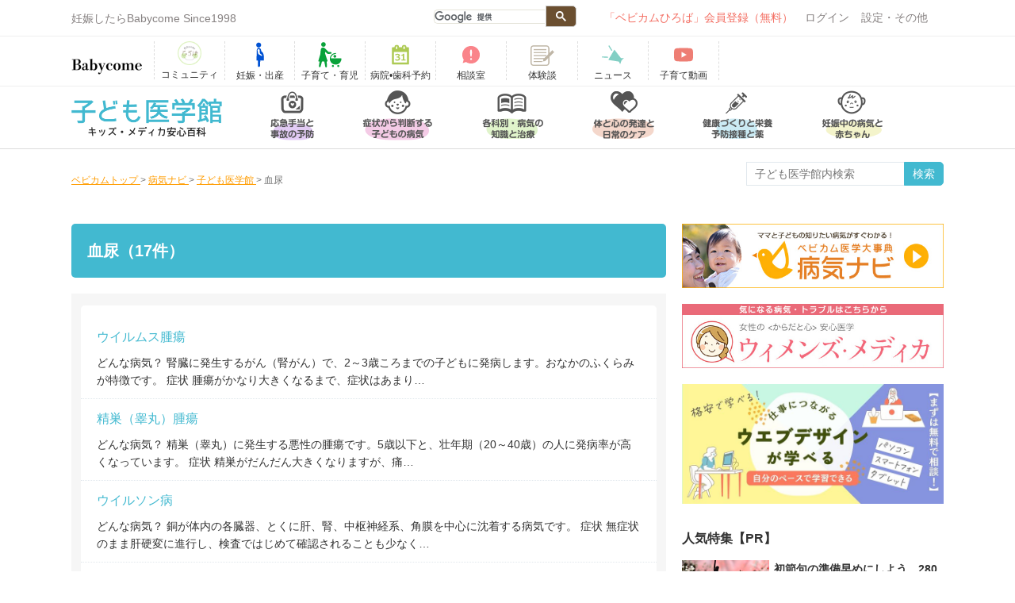

--- FILE ---
content_type: text/html; charset=UTF-8
request_url: https://www.babycome.ne.jp/kidsmedica/search/?keyword=%E8%A1%80%E5%B0%BF
body_size: 12914
content:
<!DOCTYPE html>
<!--[if IE 8]><html class="no-js lt-ie9 ie" lang="ja" dir="ltr" xmlns:og="http://ogp.me/ns#"><![endif]-->
<html lang="ja">
  <head>
<!-- Google tag (gtag.js) -->
<script async src="https://www.googletagmanager.com/gtag/js?id=G-SCMQ6LZEJN"></script>
<script>
  window.dataLayer = window.dataLayer || [];
  function gtag(){dataLayer.push(arguments);}
  gtag('js', new Date());

  gtag('config', 'G-SCMQ6LZEJN');
</script>

<!-- Google Tag Manager ベビカム2-->
<!-- script>(function(w,d,s,l,i){w[l]=w[l]||[];w[l].push({'gtm.start':
new Date().getTime(),event:'gtm.js'});var f=d.getElementsByTagName(s)[0],
j=d.createElement(s),dl=l!='dataLayer'?'&l='+l:'';j.async=true;j.src=
'https://www.googletagmanager.com/gtm.js?id='+i+dl;f.parentNode.insertBefore(j,f);
})(window,document,'script','dataLayer','GTM-W9VF2SF5');</script -->
<!-- End Google Tag Manager -->

<script>
    (function(h,o,t,j,a,r){
        h.hj=h.hj||function(){(h.hj.q=h.hj.q||[]).push(arguments)};
        h._hjSettings={hjid:3645612,hjsv:6};
        a=o.getElementsByTagName('head')[0];
        r=o.createElement('script');r.async=1;
        r.src=t+h._hjSettings.hjid+j+h._hjSettings.hjsv;
        a.appendChild(r);
    })(window,document,'https://static.hotjar.com/c/hotjar-','.js?sv=');
</script>

    <meta charset="utf-8">
    <title>「血尿 」｜ 子ども医学館｜妊娠・出産・育児に関する総合情報サイト【ベビカム】</title>
<meta name="description" content=" ">
<meta name="keywords" content="">
<link rel="canonical" href="https://www.babycome.ne.jp/kidsmedica/search/">
<meta name="viewport" content="width=device-width, initial-scale=1.0, maximum-scale=1.0, user-scalable=no" />
<link rel="apple-touch-icon" href="/img/sp_icon.png">
<link rel="shortcut icon" href="/img/favicon.ico" />
<meta name="author" content="">
<link type="text/css" rel="stylesheet" href="/cache_css/base_r1.css?date=20231204115013" >
<script src="https://kit.fontawesome.com/3e2d33ccb8.js" crossorigin="anonymous"></script>
<link type="text/css" rel="stylesheet" href="/cache_css/skin/default/skin.css?date=20160210110406" >
<link type="text/css" rel="stylesheet" href="/cache_css/kidsmedica/style.css?date=20180104171630" >
                    </head>
    <body class="babycome_body">
<!-- Google Tag Manager (noscript) ベビカム2-->
<noscript><iframe src="https://www.googletagmanager.com/ns.html?id=GTM-W9VF2SF5"
height="0" width="0" style="display:none;visibility:hidden"></iframe></noscript>
<!-- End Google Tag Manager (noscript) -->

      <div class="slide_wrapper" canvas="container">
        <div id="fb-root"></div>
        <script>(function(d, s, id) {
          var js, fjs = d.getElementsByTagName(s)[0];
          if (d.getElementById(id)) return;
          js = d.createElement(s); js.id = id;
          js.src = 'https://connect.facebook.net/ja_JP/sdk.js#xfbml=1&version=v3.2';
          fjs.parentNode.insertBefore(js, fjs);
        }(document, 'script', 'facebook-jssdk'));</script>
        <header class="header_link" id="Header">
          <!--pc_header-->
<div id="top_link" class="container">
  <div id="header_pc">
    <ul id="header_menu" class="clearfix">
      <li class="top_left">
      <p>妊娠したらBabycome Since1998</p>        </li>
        <li class="header_right">
        <div class="menubar">
          <ul id="menu">
            <li class="sp_menu">
            <div class="seachGoogle">
              <script>
                (function() {
                var cx = '003965981542293372498:3rbclpqp9je';
                var gcse = document.createElement('script');
                gcse.type = 'text/javascript';
                gcse.async = true;
                gcse.src = (document.location.protocol == 'https:' ? 'https:' : 'https:') +
                '//cse.google.com/cse.js?cx=' + cx;
                var s = document.getElementsByTagName('script')[0];
                s.parentNode.insertBefore(gcse, s);
                })();
              </script>
              <gcse:searchbox-only></gcse:searchbox-only>
            </div>
            </li>
                          <!--■visitor-->
              
              <li class="signin-header round">
              <a href="https://www.babycome.ne.jp/c/ccnt.php?id=newkaiin_oldheader&dst=https://www.babycome.ne.jp/ja/?memberpage=edit_profile" rel="nofollow">「ベビカムひろば」会員登録（無料）</a>
              </li>
              <li class="setting-header"><a href="/login/" rel="nofollow">ログイン</a><span class="icon_login content_back"></span></li>
              <!--/■visitor-->
                            <li class="other-header">設定・その他<span class="icon_others content_back"></span>
              <ul class="sub3 round setting">
                                <!-- li><a href="/blog/1590751/">ヘルプ</a></li -->
                <li><a href="/inquiry/">お問い合わせ</a></li>
                              </ul>
              </li>
            </ul>
          </div><!--menubar-->
          </li>
        </ul>
      </div><!--header_pc-->
      <!--/pc_header-->
    </div>
        
    
        <ul class="sp_header clearfix">


</ul>
<div class="groval_nav_area">
  <div class="groval_nav_wrap">
    <ul class="grobal_nav clearfix">
      <li class="header_left">
      <ul>
                  <li class="logo-header"><a href="/"><p class="logo">妊娠・育児期のママや家族のコミュニティ Since 1998</p></a></li>    <!--li class="logo-header"><a href="/"><p class="logo">妊娠・出産・育児に関する総合情報サイト【ベビカム】</p></a></li-->
        </ul>
    </li>
    <li>
    <ul class="b_menu clearfix" itemscope itemtype="http://schema.org/SiteNavigationElement">
    <li itemprop="name">
    <a href="/ja/hiroba-top/" itemprop="url">
	<img style="padding-top:0;" src="/img/hiroba_icon.png">
    <span>コミュニティ</span>
    <!-- a href="/days/" itemprop="url">
	<img src="/img/days_icon.jpg">
    <span>デイズ</span -->
    </a>
    </li>
    <!-- li itemprop="name">
    <a href="/pregnancy_activity/" itemprop="url">
    <span>妊活</span>
    </a>
    </li -->
    <li itemprop="name">
    <a href="/pregnancy/" itemprop="url">
    <svg class="svg-icon ic-pregnancy"><use xlink:href="/img/common.svg#ic-pregnancy"></use></svg>
    <span>妊娠・出産</span>
    </a>
    </li>
    <li itemprop="name">
    <a href="/childcare/" itemprop="url">
    <svg class="svg-icon ic-parenting"><use xlink:href="/img/common.svg#ic-parenting"></use></svg>
    <span>子育て・育児</span>
    </a>
    </li>
    <li itemprop="name">
    <a href="/reserve/" itemprop="url">
    <svg class="svg-icon ic-hospital-reservation"><use xlink:href="/img/common.svg#ic-hospital-reservation"></use></svg>
    <span>病院•歯科予約</span>
    </a>
    </li>
    <li itemprop="name">
    <a href="/qa/" itemprop="url">
    <svg class="svg-icon ic-counseling-room"><use xlink:href="/img/common.svg#ic-counseling-room"></use></svg>
    <span>相談室</span>
    </a>
    </li>
    <li itemprop="name">
    <a href="/userstory/" itemprop="url">
   <!--  <svg class="svg-icon ic-userstory"><use xlink:href="/img/common.svg#ic-userstory" style="x: 10;
    y: 10;"></use></svg> -->
    <img src="/img/common/ico-userstory.png" alt=""> 
    <span>体験談</span>
    </a>
    </li>
    <!-- li itemprop="name">
    <a href="/allpost/blog/" itemprop="url">
    <svg class="svg-icon ic-blog"><use xlink:href="/img/common.svg#ic-blog"></use></svg>
    <span>ブログ</span>
    </a>
    </li -->
    <li itemprop="name">
    <!-- a href="/photos/" itemprop="url">
    <svg class="svg-icon ic-growth-record"><use xlink:href="/img/common.svg#ic-growth-record"></use></svg>
    <span>成長記録</span>
    </a -->
    <a href="/ja/news/" itemprop="url">
    <svg class="svg-icon ic-news"><use xlink:href="/img/common.svg#ic-news"></use></svg>
    <span>ニュース</span>
    </a>
    </li>
    <li itemprop="name">
    <a href="https://www.youtube.com/channel/UC6du2j8NkOjCq5tOIYAc5hw" target="_blank" itemprop="url">
    <svg class="svg-icon ic-babytube"><use xlink:href="/img/common.svg#ic-babytube"></use></svg>
    <span>子育て動画</span>
    </a>
    </li>
    <!-- li itemprop="name">
    <a href="/present/" itemprop="url">
    <svg class="svg-icon ic-present"><use xlink:href="/img/common.svg#ic-present"></use></svg>
    <span>プレゼント</span>
    </a>
    </li -->
    </ul>
    </li>
    </ul>
    </div>
    </div>
                              <div class="_headerline_box1">
            <div class="headline_body">
              <div class="headline_wrap">
                <div class="head_line">
                  <ul class="top_bn">
                    <!--li><a target="_blank" href="/c/ccnt.php?id=sakuraya&amp;dst=https://www.sakuraya-sakuraya.jp/html/page2.html">▶赤ちゃんの寝かしつけの不安や悩みはこれで解消！「ぐっすり座布団」</a></li-->
                  	<!-- <li><a target="_blank" href="/c/ccnt.php?id=toysub&amp;dst=https://toysub.net/lp_ugc/lp001.html?utm_source=babycome&utm_medium=cpc&utm_campaign=text">▶新しいおもちゃを試せて学べる！レンタルサービス「トイサブ」</a></li>
                  	<li><a target="_blank" href="/c/ccnt.php?id=insweb&amp;dst=https://www.insweb.co.jp/rd.do?m=21830">▶【全員】ハーゲンダッツ2個もらえる！最短1分学資保険資料請求</a></li> -->
              	 </ul>
                  <!-- <a href="/c/ccnt.php?id=pr_reserve_cp&dst=/reserve/campaign/">
                    <span class='reserve_link'>病院の口コミ投稿で200ポイント！</span>                  </a> -->
                </div>
              </div>
            </div>
          </div><!--headerline_box1-->
					          </header>
          <div class="prev">
            <a href="#" onClick="history.back(); return false;">
              <span>&lt;&nbsp;戻る</span>
            </a>
          </div>
          <div class="container">
                                  </div><!--container-->
          <div class="sp_head">
	<div class="container clearfix" id="title_area">
		<div class="title_area_left">
						<a href="/kidsmedica/chapter/3/1/"><img src="/img/kidsmedica/title.png" alt="子ども医学館 キッズメディカ安心百科"></a>
					</div>
		<div class="title_area_right">
			<nav id="header_nav">
				<div class="cate_icon"><a href="#">MENU</a></div>
				<div class="cate_list">
					<ul id="medica_menu" class="clearfix">
						<li class=""><a href="/kidsmedica/chapter/1/1/"><h3>応急手当と事故の予防</h3></a></li>
						<li class=""><a href="/kidsmedica/chapter/2/1/"><h3>症状から判断する子どもの病気</h3></a></li>
						<li class=""><a href="/kidsmedica/chapter/3/1/"><h3>各科別・病気の知識と治療</h3></a></li>
						<li class=""><a href="/kidsmedica/chapter/4/1/"><h3>体と心の発達と日常のケア</h3></a></li>
						<li class=""><a href="/kidsmedica/chapter/5/1/"><h3>健康づくりと栄養</h3></a></li>
						<li class=""><a href="/kidsmedica/chapter/6/1/"><h3>妊娠中の病気と赤ちゃん</h3></a></li>
					</ul>
				</div>
			</nav>
		</div>
		<div class="clear"></div>
		<form action="/kidsmedica/search/" id="search_news">
			<input type="text" name="keyword" id="keyword" value="" class="round" placeholder="子ども医学館内検索">
			<input type="submit" value="検索" id="searchBtn_pc">
		</form>
	</div>


	<div class="pankuzu pcpan">

		<div class="container pathnav">

	    <div itemscope itemtype="https://schema.org/BreadcrumbList">
	      <span itemprop=itemListElement itemscope itemtype="https://schema.org/ListItem">
	        <a href="/" itemprop=item>
	          <span itemprop=name>ベビカムトップ</span>
	        </a>
	        <meta itemprop=position content=1 />
	      </span>
	    </div>
	    &gt;
	    <div itemscope itemtype="https://schema.org/BreadcrumbList">
	      <span itemprop=itemListElement itemscope itemtype="https://schema.org/ListItem">
	        <a href="/symptom/" itemprop=item>
	          <span itemprop=name>病気ナビ</span>
	        </a>
	        <meta itemprop=position content=2 />
	      </span>
	    </div>
	    &gt;
	    <div itemscope itemtype="https://schema.org/BreadcrumbList">
	      <span itemprop=itemListElement itemscope itemtype="https://schema.org/ListItem">
	        <a href="/kidsmedica/chapter/3/" itemprop=item>
	          <span itemprop=name>子ども医学館</span>
	        </a>
	        <meta itemprop=position content=3 />
	      </span>
	    </div>
	    &gt;
		  <div>
	      血尿			</div>

		</div>	<!--class="container"-->

	</div>


</div>
          <!--            -->
          <div class="container clearfix main">
            <div class="container_wrap clearfix">
              <div class="main_content clearfix">
                <div class="main_wrapper">
                  <section id="medica_wrap">
	<h1 class="medica_content_title">血尿（17件）</h1>
	<div class="medica_search">
		<div class="content_list">
			<ul class="clearfix medica_cont_list">
				<li>
					<a href="/kidsmedica/id/20143000/">
						<p class="list_title">ウイルムス腫瘍</p>
						<p>どんな病気？
腎臓に発生するがん（腎がん）で、2～3歳ころまでの子どもに発病します。おなかのふくらみが特徴です。
症状
腫瘍がかなり大きくなるまで、症状はあまり…</p>
					</a>
				</li>				<li>
					<a href="/kidsmedica/id/20144000/">
						<p class="list_title">精巣（睾丸）腫瘍</p>
						<p>どんな病気？
精巣（睾丸）に発生する悪性の腫瘍です。5歳以下と、壮年期（20～40歳）の人に発病率が高くなっています。
症状
精巣がだんだん大きくなりますが、痛…</p>
					</a>
				</li>				<li>
					<a href="/kidsmedica/id/20196000/">
						<p class="list_title">ウイルソン病</p>
						<p>どんな病気？
銅が体内の各臓器、とくに肝、腎、中枢神経系、角膜を中心に沈着する病気です。
症状
無症状のまま肝硬変に進行し、検査ではじめて確認されることも少なく…</p>
					</a>
				</li>				<li>
					<a href="/kidsmedica/id/20236000/">
						<p class="list_title">急性腎炎（急性糸球体腎炎）</p>
						<p>どんな病気？
腎臓に炎症を起こし、機能を低下させる病気です。5～7歳の子どもに多くみられます。
症状
特徴的な症状は、血尿、むくみ、高血圧の3つです。
　溶連菌…</p>
					</a>
				</li>				<li>
					<a href="/kidsmedica/id/20237000/">
						<p class="list_title">慢性腎炎（慢性糸球体腎炎）</p>
						<p>どんな病気？
腎臓が炎症を起こしたもので、症状が長引いて、治りにくいタイプの腎炎をいいます。
症状
6か月以上、血尿やたんぱく尿がみられます。症状がすすむと、む…</p>
					</a>
				</li>				<li>
					<a href="/kidsmedica/id/20238000/">
						<p class="list_title">ネフローゼ症候群</p>
						<p>どんな病気？
腎臓から血液の中のたんぱく質がもれだし、尿中に多量のたんぱく質がでる病気です。
症状
ひどいむくみが特徴です。はじめはまぶたがはれぼったくなり、そ…</p>
					</a>
				</li>				<li>
					<a href="/kidsmedica/id/20239000/">
						<p class="list_title">紫斑病性腎炎</p>
						<p>どんな病気？
腎臓の血管に強い炎症を起こす腎炎で、血管性紫斑病に併発します。5～6歳の子どもに多く発症します。
症状
おしりや手足、下半身に紫色の斑点がでたり、…</p>
					</a>
				</li>				<li>
					<a href="/kidsmedica/id/20241000/">
						<p class="list_title">無症候性血尿（微少血尿）</p>
						<p>どんな病気？
肉眼で見えない、ごく少量の血尿がみられる状態をいいます。
症状
目で見てわかるような、真っ赤なおしっこがでることはあまりありません。そのため、幼稚…</p>
					</a>
				</li>				<li>
					<a href="/kidsmedica/id/20243000/">
						<p class="list_title">尿路結石症</p>
						<p>どんな病気？
尿路に石ができて、血尿など、いろいろな障害が起こる病気です。
症状
コーヒー色の血尿がでたり、急に背中やわき腹が痛んだりします。血尿がみられるのは…</p>
					</a>
				</li>				<li>
					<a href="/kidsmedica/id/20248000/">
						<p class="list_title">膀胱炎</p>
						<p>どんな病気？
膀胱に、細菌やウイルスが侵入して炎症を起こす病気です。女の子に多発します。
症状
排尿の終わりに痛みを感じ、尿の回数が多くなります。1回の尿量は少…</p>
					</a>
				</li>				<li>
					<a href="/kidsmedica/id/20249000/">
						<p class="list_title">急性出血性膀胱炎</p>
						<p>どんな病気？
ウイルス感染によって起こる膀胱炎で、夏、男の子に多発します。
症状
膀胱炎と同じように頻尿と排尿痛を訴えます。膀胱炎とちがうところは、真っ赤かコー…</p>
					</a>
				</li>				<li>
					<a href="/kidsmedica/id/20306000/">
						<p class="list_title">ウィルソン病</p>
						<p>どんな病気？
肝臓から胆汁に銅を排出する酵素の障害により、肝臓、腎臓、角膜などに銅が過剰に蓄積して、肝硬変など種々の臓器障害を起こす常染色体劣性遺伝病です。
症…</p>
					</a>
				</li>				<li>
					<a href="/kidsmedica/id/20565000/">
						<p class="list_title">尿を調べる</p>
						<p>どんな検査？尿の成分や量などを調べます。尿は、体の中の余分な水分と不要なものが混ざってできています。体調に異常があると、尿の量がふえたり減ったり、不要なものが排…</p>
					</a>
				</li>				<li>
					<a href="/kidsmedica/id/20566000/">
						<p class="list_title">便を調べる</p>
						<p>どんな検査？
便の形、色、におい、血液の混入、細菌などを調べることで消化管の異常を見つけたり、疑われる病気の原因をさぐったりします。
検査のしかた
病院でもらっ…</p>
					</a>
				</li>				<li>
					<a href="/kidsmedica/id/20577000/">
						<p class="list_title">肝・腎生検</p>
						<p>どんな検査？腹部や背中を小さく切開し、肝臓や腎臓に直接針を刺すか、または内視鏡を入れて、組織を採取し、調べます。
　重度または慢性の肝炎や腎炎などが疑われる場合…</p>
					</a>
				</li>				<li>
					<a href="/kidsmedica/id/21070000/">
						<p class="list_title">おなかを打った</p>
						<p>　子どもには、頻度の少ないけがですが、内臓破裂などの強い障害を与える腹部打撲の場合もありますから、子どものようすには注意します。
すぐにすること
・意識はしっか…</p>
					</a>
				</li>				<li>
					<a href="/kidsmedica/id/21128000/">
						<p class="list_title">おしっこがへんなとき</p>
						<p>●頻尿、乏尿、血尿、たんぱく尿、排尿痛のどの症状があるか
　排尿の異常は、大きくわけると、回数が多くなる頻尿、回数や量が減る乏尿、血が混ざる血尿、たんぱくがでる…</p>
					</a>
				</li>			</ul>
		</div>

		<div id="pager" class="light-theme simple-pagination">
					</div>
	</div>
	<div class="copy_medical">
		<a href="/medical/"><img src="/img/medical/title.png" alt="ベビカム医学辞典"></a>
	</div>
	<div class="clear"></div>
</section>
                  <div class="all_qa_link"><a href="/qa/"><i class="fa fa-angle-right"></i>解決できないお悩みはこちらから</a></div>
                  <div class="powerdby"><img src="/img/bungotakada/powerd.png" alt="powerd by babycome"></div>
                </div><!--/main_wrapper-->
              </div><!--/main_content-->
              <div class="side_content">
                <div class="side_wrapper">
                  <div class="mb20"><a href="/c/ccnt.php?id=mb_symptom&amp;dst=/symptom/"><img src="/img/banner/other/bn_medical1.jpg" alt="ベビカム医学大事典"></a></div>

<div class="mb20"><a href="/c/ccnt.php?id=ct_womensmedica&amp;dst=/womensmedica/chapter/010010010/"><img src="/img/kidsmedica/banner_contents.jpg" alt="キッズメディカ"></a></div>

<div class="bottom_brandpanel">
<!--banner-->
<div class="top_right">
<ul class="someList">
<li class="mb10">
	<a target="_blank" href="/c/ccnt.php?id=jiriki_2308_kiji&dst=https://www.jirikiwebschool.com/babycomecollab/"><img style="margin-bottom:10px;" src="/img/banner/brandpanel/bnbp_jiriki_202310.jpg" alt="ベビカム&ジリキウェブスクールがコラボでお届けする、「ママのため」のオンライン・ウェブデザインスクールのご紹介。忙しい「ママのため」に安価・短時間でウェブデザインのスキルを習得できるカリキュラムです！"></a></li>
</ul>

<!--div class="wacoal_adlink">
  <img src="/img/banner/brandpanel/brandpanel_wacoal_1.jpg" alt="">
  <ul class="wacoal_adlink_list">
    <li><a href="/c/ccnt.php?id=brandpanel_wacoal_wacoal&dst=https://store.wacoal.jp/brand/wing-maternity/?aapid=wb~bbcm~bnr~maternity_top"><img src="/img/banner/brandpanel/wacoal_webstore.png" alt="wacoal_webstore"></a></li>
    <li><a href="/c/ccnt.php?id=brandpanel_wacoal_amazon&dst=https://www.amazon.co.jp/stores/page/67DB611F-2826-4637-B6A1-F00D3A4A5D74?channel=bebycome"><img src="/img/banner/brandpanel/amazon.png" alt="amazon"></a></li>
    <li><a href="/c/ccnt.php?id=brandpanel_wacoal_rakuten&dst=https://item.rakuten.co.jp/wacoal-wing/c/0000000262/?scid=wi_grp_gmx_rf_wing_babycome_0401"><img src="/img/banner/brandpanel/rakuten.png" alt="rakuten"></a></li>
  </ul>
</div-->




<!--<h3 class="content_title clear mt10">ピックアップ【PR】</h3>
<div id="osusume_block">
<ul class="category_text_list clearfix" id="osusume">


<li>
<a href="/" class="target">
<div class="osusume_left">
<img src="/img/banner/category_right/" alt="">
</div>
<div class="osusume_right line1">
<p></p>
</div>
<div class="clear"></div>

</a>
</li>
</ul>
</div>-->


<!-- <ul class="clearfix top_bn">
<ul><li><a target="_blank" href="/web/20170421152330/http://www.babycome.ne.jp/c/ccnt.php?id=stm&amp;dst=http://www.babycome.ne.jp/news/id/health-27">▶︎記念にもらう「へその緒」は、実用的な「さい帯血保管」の時代へ！</a></li><li><a target="_blank" href="/web/20170421152330/http://www.babycome.ne.jp/c/ccnt.php?id=mikihouseland_sp&amp;dst=http://www.babycome.ne.jp/info/mikihouseland">▶︎人気キャラクターに会える！遊べる！ミキハウスランドへGO！</a></li><li><a target="_blank" href="/web/20170421152330/http://www.babycome.ne.jp/c/ccnt.php?id=mazamaro_sp&amp;dst=http://www.m-marrow.co.jp/lp/">▶妊娠中から差がつく！健康な優秀児を出産!?先輩ママたちの体験談は必見。要チェック！</a></li></ul></ul> -->
<div class="top_pc">
<h3 class="content_title mt20">人気特集【PR】</h3>
<ul class="regular_img_list clearfix">
<li class="regulat_img_wrap">
<a href="https://www.babycome.ne.jp/c/ccnt.php?id=tadc_mataro01&dst=/babygoods/mataro/" data-url="https://www.babycome.ne.jp/c/ccnt.php?id=tadc_mataro01&dst=/babygoods/mataro/" class="read_check target clearfix" data-page="mataro" data-ver="ver1" data-target="_self">
<div class="regular_left">
<img src="/img/banner/regular/bn_mataro_201911_3.jpg" alt="初節句の準備早めにしよう　280年の伝統　真多呂人形" title="初節句の準備早めにしよう　280年の伝統　真多呂人形" class="opacity">
</div>
<div class="regular_right">
<p class="regular_img_title">初節句の準備早めにしよう　280年の伝統　真多呂人形</p>
<p class="regular_img_text">初節句の雛人形は伝統の真多呂人形</p>
<div class="right catest">

<span class="none">0</span>
</div>
</div>
</a>
</li><li class="regulat_img_wrap">
<a href="https://www.babycome.ne.jp/c/ccnt.php?id=himawari_life&dst=/maternityclass/himawari_life/" data-url="https://www.babycome.ne.jp/c/ccnt.php?id=himawari_life&dst=/maternityclass/himawari_life/" class="read_check target clearfix" data-page="himawari_life" data-ver="ver1" data-target="_self">
<div class="regular_left">
<img src="/img/banner/regular/bn_lifeplan_202011.jpg" alt="『家族のファイナンス』特別企画<br>試してみよう！ライフプランコーチ" title="『家族のファイナンス』特別企画<br>試してみよう！ライフプランコーチ" class="opacity">
</div>
<div class="regular_right">
<p class="regular_img_title">『家族のファイナンス』特別企画<br>試してみよう！ライフプランコーチ</p>
<p class="regular_img_text">これからの将来設計の参考に！家計シミュレーターで、ご家庭にあわせた資金計画を立ててみよう！</p>
<div class="right catest">

<span class="none">0</span>
</div>
</div>
</a>
</li></ul>
</div>

<div class="suntry mt10">
<!-- a href="/c/ccnt.php?id=others&amp;dst=http://www.suntoryws.com/lp/alliance/?prmcomcode=BC22T" target="_blank"><img src="/img/banner/other/bp_suntory_2018.jpg" alt="サントリー天然水サーバー"></a -->
<!-- a class="pc" href="https://www.babycome.ne.jp/c/ccnt.php?id=photoconbannre_tennnennsuiPC&dst=https://www.babycome.ne.jp/news/id/home-279/" target="_blank"><img src="https://www.babycome.ne.jp/img/download/photocon-269-a755c" alt=""></a>
<a class="sp" href="https://www.babycome.ne.jp/c/ccnt.php?id=photoconbannre_tennnennsuiSP&dst=https://www.babycome.ne.jp/news/id/home-279/" target="_blank"><img src="https://www.babycome.ne.jp/img/download/photocon-270-1e4b6" alt=""></a -->

<!--a class="pc" href="https://www.babycome.ne.jp/c/ccnt.php?id=g-kit-kijisita-pc&dst=https://chromos-corp.com/?utm_source=portal???utm_medium=babycome???utm_campaign=content" target="_blank"><img src="https://www.babycome.ne.jp/img/download/chromos-573-f8fb8" alt=""></a>
<a class="sp" href="https://www.babycome.ne.jp/c/ccnt.php?id=g-kit-kijisita-sp&dst=https://chromos-corp.com/?utm_source=portal???utm_medium=babycome???utm_campaign=content" target="_blank"><img src="https://www.babycome.ne.jp/img/download/chromos-573-f8fb8" alt=""></a -->
</div>

<!--h3 class="mt10">PR</h3-->

<!--
<div class="resultan_text_list clearfix">
<ul><li><a target='_blank' href="/c/ccnt.php?id=mazamaro_pc&dst=http://www.m-marrow.co.jp/lp/">▶産院の葉酸だけでは安心できない<br>大事な赤ちゃんのための栄養の話</a></li></ul></div>
-->


</div>




</div>
</div>
<!-- a class="pc" href="https://www.babycome.ne.jp/c/ccnt.php?id=honda_kizi_PC&dst=https://www.honda.co.jp/asobi-base/?utm_source=bebycome???utm_medium=banner???utm_campaign=20230307" target="_blank"><img src="https://www.babycome.ne.jp/img/download/honda-508-8d9cd" alt=""></a>
                </div><!--/side_wrapper-->
              </div><!--/side_content-->
            </div>
          </div>
                    <div class="bctop"></div>
<footer>
  <div id="footer_cont">
    <div class="container">
      <div class="menu_contents">
                <ul class="clear">
          <li>
          <dl class="pc_list clearfix">
            <dt class="footer_top_list">
              <ul class="clearfix">
                <li class="fc_left">
                <a href="/">
                  <img src="/img/bc_logo.png" alt="">
                </a>
                </li>
                <li class="fc_right">
                <a href="/">
                  <p>
                    ベビカムで妊娠・出産・育児をもっとHappyに！
                  </p>
                </a>
                </li>
              </ul>
              <ul class="footer_social_box clearfix">
                <li class="h_privacy">
                <a href="https://privacymark.jp/" target="_blank">
                  <img src="/img/com_h_pr.png" alt="プライバシーマーク" class="pr_mark">
                </a>
                </li>
                <li class="h_youtube">
                <a href="https://www.youtube.com/channel/UC6du2j8NkOjCq5tOIYAc5hw" target="_blank">
                  <img src="/img/icon_yo.svg" alt="ベビカムYouTube公式アカウント">
                </a>
                </li>
                <li class="h_twitter">
                <a href="https://twitter.com/babycome_jp" target="_blank">
                  <img src="/img/icon_tw.svg" alt="ベビカムTwitter公式アカウント">
                </a>
                </li>
                <li class="h_facebook">
                <a href="https://www.facebook.com/babycomefan" target="_blank">
                  <img src="/img/icon_fa.svg" alt="ベビカムFaceBook公式アカウント">
                </a>
                </li>
                <li class="h_instagram">
                <a href="https://www.instagram.com/babycomejp/" target="_blank">
                  <img src="/img/icon_in.svg" alt="ベビカムInstagram公式アカウント">
                </a>
                </li>
              </ul>
            </dt>
            
            <dd class="clearfix">
            <div class="mama_list_left">
              <p>
                <i class="fa fa-chevron-circle-right">
                </i>
                おすすめカテゴリー
              </p>
              <div class="list_left">
                <ul class="clearfix">
                  <!-- li><a href="/pregnancy_activity/">妊活</a></li>
                  <li><a href="/pregnancy/">妊娠・出産</a></li>
                  <li><a href="/childcare/">子育て・育児</a></li -->
                  <li><a href="/qa/">相談室</a></li>
                  <li><a href="/symptom/">病気ナビ</a></li>
                  <li><a href="/reserve/">病院・歯科予約</a></li>
                </ul>
              </div>
              <div class="list_right">
                <ul>
                  <li><a href="/community/">コミュニティ</a></li>
                  <!-- li><a href="/allpost/blog/">ブログ</a></li -->
                  <li><a href="/ja/news/">ニュース</a></li>
                  <!-- li><a href="/photos/">成長記録</a></li -->
                  <!-- li><a href="/research/">アンケート</a></li -->
                  <!-- li><a href="/present/">プレゼント</a></li -->
                </ul>
              </div>
            </div>
            <div class="mama_list_right clearfix">
              <p>
                サイト概要
              </p>
              <div class="list_left">
                <ul class="clearfix">
                  <li><a href="/info/">ベビカムについて</a></li>
                  <li><a href="https://company.babycome.jp/" target="blank">ベビカム株式会社</a></li>
                  <li><a href="https://www.babycome.ne.jp/ja/privacy-policy/">プライバシーポリシー</a></li>
                  <!-- li><a href="/info/sitemap/">サイトマップ</a></li -->
                  <!-- li><a href="/info/pinkribbon/">ピンクリボン</a></li -->
                </ul>
              </div>
              <div class="list_right clearfix">
                <ul>
                  <li><a href="https://www.babycome.ne.jp/ja/guidelines/">ご利用ガイド</a></li>
                  <li><a href="https://www.babycome.ne.jp/ja/faq/">よくある質問</a></li>
                  <li><a href="https://www.babycome.ne.jp/ja/terms-of-service/">利用規約</a></li>
                  <li><a href="https://questant.jp/q/NGTE3S6S">お問い合わせ</a></li>
                  <li><a href="https://www.company.babycome.jp/material">広告</a></li>
                  <!-- li><a href="/blog/1590751/">ヘルプ</a></li -->
                </ul>
              </div>
            </div>
            </dd>
          </dl>	<!--class="pc_list"-->
          </li>
        </ul>
              </div>
    </div>
    <ul class="footer_top_list clearfix">
      
      <li class="footer_copybox">
      &copy;Copyright 2025&nbsp;Babycome, Inc.
      </li>
    </ul><!--container-->
  </div><!--footer_container-->
</footer>

<!--javascript共通-->
<script src="https://code.jquery.com/jquery-1.10.2.min.js"></script>
<script src="/js/jquery.menu-aim.js"></script>
<script src="/js/dropdown.js"></script>

<script>
  $(function(){
  var start_pos = 0;
  $(window).scroll(function(e){
  var current_pos = $(this).scrollTop();
  if (current_pos > start_pos) {
$('.bctop').html('<p class="pagehome tpc"><a href="/"><img src="/img/scLogo1.png" alt="HOME"></a></p><p class="pagetop tsp"><a href="#wrap"><span><i class="fa fa-arrow-up"></i>ページの先頭に戻る</span></a></p>')
} else {
$('.bctop').html('<p class="pagetop tpc"><a href="#wrap"><img src="/img/scLogo2.png" alt="TOP"></a></p><p class="pagetop tsp"><a href="#wrap"><span><i class="fa fa-arrow-up"></i>ページの先頭に戻る</span></a></p>')
}
start_pos = current_pos;
});
$(window).scroll(function () {
if ($(this).scrollTop() > 100) {
$('.bctop').fadeIn();
} else {
$('.bctop').fadeOut();
}
});
$('.bctop').on('click','.pagetop',function () {
$('body, html').animate({ scrollTop: 0 }, 500);
return false;
});
});
</script>


<script>
	setTimeout(function(){
		$('.cate_icon').click(function () {
	    	$('.cate_list').toggle();
		})
	},1000);
</script>
<script>
$(function(){
$('.medica_cont_list').each(function(){
var txt = $(this).html();
$(this).html(txt.replace(/図「無題」/g,''));
});
});
</script>
<!--googleアナリティクス全体：旧-->
<script>
  var _gaq = _gaq || [];
  _gaq.push(['_setAccount', 'UA-3950636-1']);
  _gaq.push(['_trackPageview']);
  (function(i,s,o,g,r,a,m){i['GoogleAnalyticsObject']=r;i[r]=i[r]||function(){
  (i[r].q=i[r].q||[]).push(arguments)},i[r].l=1*new Date();a=s.createElement(o),
  m=s.getElementsByTagName(o)[0];a.async=1;a.src=g;m.parentNode.insertBefore(a,m)
  })(window,document,'script','//www.google-analytics.com/analytics.js','ga');
  ga('create', 'UA-3950636-1', 'auto');
  ga('send', 'pageview');
</script>



<!-- hikari -->
<script>
  ga('create', 'UA-97638020-1', 'auto', {'name': 'hikari_page'});
  ga('hikari_page.send', 'pageview');
</script>
<!-- SG_igakujiten -->
<script>
  ga('create', 'UA-98897191-1', 'auto', {'name': 'igakujiten_page'});
  ga('igakujiten_page.send', 'pageview');
</script>

<script src="https://cdnjs.cloudflare.com/ajax/libs/jquery-cookie/1.4.1/jquery.cookie.min.js"></script>
<script>
  $(function() {
  //2016-01-19
  $('#reg').html($('.regular_img_list').html());
  //2016-05-02
  $('#cat').html($('#osusume_block').html());
  
  //アコーディオン
  $(".accordion p").click(function(){
  $(this).next("ul").toggle();
  $(this).children("span").toggleClass("open");
  });
  $(".accordion p").next("ul").click(function(){
  $(this).toggle();
  });
  
  //キャンペーン用フロートバナー非表示
  if ($.cookie('float_close') == '1') {
  $('.float_bwrap').addClass('float_close');
  $('.floating_close').next().hide();
  } else {
  $('.floating_close').next().show();
  }
  $('.floating_close').click(function(){
  $(this).next().toggle();
  if ($.cookie('float_close') == '1') {
  $('.float_bwrap').removeClass('float_close');
  $.removeCookie('float_close',{path:'/'});
  $.removeCookie('float_close');
  } else {
  $('.float_bwrap').addClass('float_close');
  $.cookie('float_close',1,{path:'/'});
  }
  });
  
  //既読表示
  $('.regular_img_list').children().filter('li').each(function(){
  name = 'read_' + $(this).children('a').data('page');
  ver = $(this).children('a').data('ver');
  //disp_target = $(this).children('a').children('.regular_right').children('.right').children('.none1');
  disp_target = $(this).find('.none');
  
  if ($.cookie(name) == ver) {
  //disp_target.removeClass('none').addClass('read');
  //disp_target.html('既読');
  } else {
  disp_target.removeClass('none').addClass('unread');
  disp_target.html('<img src="/img/midoku.png" class="midoku_icon" alt="未読">');
  }
  });
  
  $('.read_check').click(function(){
  name = 'read_' + $(this).data('page');
  ver = $(this).data('ver');
  url = $(this).data('url');
  $.cookie(name,ver);
  if ($(this).data('target') == '_blank') {
  window.open(url,'');
  } else {
  location.href= url;
  }
  return false;
  });
  
  if (Math.random() > 0.5) {
  $('.brandpanel0').removeClass('none');
  $('.brandpanel0').removeClass('pc_b');
  $('.brandpanel1 .sp').addClass('none');
  $('.brandpanel1').removeClass('sp');
  $('.brandpanel1').addClass('pc_b');
  } else {
  $('.brandpanel1').removeClass('none');
  $('.brandpanel0').addClass('pc_b');
  }
  
  //present
  var w = ["日","月","火","水","木","金","土"];
  $(function() {
  $('.present_img > img').each(function(){
  $(this).parent().nextAll('.present_text').find('.closea').html($(this).data('closea'));
  });
  today = new Date();
  $('._present_img > img').each(function(){
  $(this).removeAttr("height align style");
  if ($(this).data('closea')) {
  $(this).parent().nextAll('.present_text').find('.kigen').show();
  d = $(this).data('closea');
  list = d.split('-');
  var dd = new Date(list[0],list[1]-1,list[2]);
  s = list[0]+'年'+list[1]+'月'+list[2]+'日'+'（'+w[dd.getDay()]+'）';
  $(this).parent().nextAll('.present_text').find('.closea').html(s);
  
  var dd = new Date(list[0],list[1]-1,parseInt(list[2])+1);
  if (today < dd) {
  $(this).prev().show();
  }
  }
  });
  });
  });
</script>
<script src="/js/babycome.js"></script>
<script>
  
  </script>
<script>
  var d = Math.round(Math.random());
  if (d == 1) {
  $('.someList li').eq(1).insertBefore($('.someList li').eq(0));
  }
  $('.someList li').show();
  $('.someList li').first().clone().appendTo('#head_ad');
</script>

<script src="https://kitchen.juicer.cc/?color=ppab3nh//FA=" async></script>
<script src="https://cdn.jsdelivr.net/npm/svgxuse@1.2.6/svgxuse.min.js" async></script>
                                </body>
        </html>


--- FILE ---
content_type: text/css
request_url: https://www.babycome.ne.jp/cache_css/skin/default/skin.css?date=20160210110406
body_size: 704
content:
@charset "UTF-8";
/* babycome Default Style　変更不可！ */

/*-------------------------------------------------------------
■ベビカムまとめ用スタイルシート 
・ルール1 : すべて<div class="○○">対象</div>とする。
・ルール2 : /*t */はテキストテンプレート、/*p */は画像テンプレート
・ルール3 : 目次は全く違うcssを使用しているためここは山田が編集。
---------------------------------------------------------------*/

/* ■ボックス■ */
/*t */.mat_tb{border-bottom:2px dotted #ccc; margin-bottom:10px; padding-bottom:20px;}
/*p */.mat_pb{border-bottom:2px dotted #ccc; margin-bottom:10px; padding-bottom:20px; padding-top:10px;}


/* ■タイトル■ */
/*tp*/
a.mat_tl:before{ background:url(http://blog.babycome.ne.jp/images/icon/memberonly.gif) no-repeat; content:"　";}
a.mat_tl{font-size:18px; font-weight:bold; color:#ffaa55!important; margin:0 0 10px 0;}


/* ■引用■ */
/*tp*/p.mat_ti{color:#565656; line-height:20px; font-size:14px; margin-left:20px; border-left:solid #ccc 5px; padding-left:10px;}


/* ■出典■ */
/*t */p.mat_ts{font-size:12px; color:#565656; text-align:right!important;}
/*p */p.mat_ps{font-size:12px; color:#565656; position:relative; left:10px; top:20px; padding-bottom:20px;}


/* ■出典リンク■ */
/*t */p.mat_ts a{font-size:12px; border:none; padding:0 20px 0 0 ; background:none; color:#bababa;}
/*p */p.mat_ps a{font-size:12px; border:none; padding:0 20px 0 0 ; background:none; color:#bababa;}



--- FILE ---
content_type: text/css
request_url: https://www.babycome.ne.jp/cache_css/kidsmedica/style.css?date=20180104171630
body_size: 8350
content:
/*reserve_search*/
.re_head_wrap{text-align:center; margin-bottom:15px;}
.re_search_wrap,#re_search_head dd{float:none; display:inline-block;}
.re_search_wrap:before{display:none;}
.re_search_wrap form{display:inline-block!important;}
.re_search_wrap input,.re_search_wrap textarea,.re_search_wrap select{font-size:12px!important;}

/*header*/

h1.home_title{font-size:12px; font-weight:normal; color:#777;}
.copy_medical{margin-top:20px; text-align:right;}
.copy_medical img{width:200px;}
.content{padding-bottom:15px;}
.clinical_list{/* display:inline-block; */}

.map_wrap_box h4{margin-bottom:10px;color: #333;display: inline-block;padding: 0 10px;margin-top: 10px;font-size: 12px;}
table.vicinity_search{border-collapse: collapse;border-spacing: 0;width: 100%;border-top: 1px dotted #e8dace;}
table.vicinity_search td{border-bottom:1px dotted #e8dace;padding: 5px 10px;}
table.vicinity_search td:first-child{background:#fcf6f2;width: 100px;}
.modal-content{border:1px solid #ddd; padding:10px; margin:0 10px;}
.modal-content h3 {
    padding-bottom: 0!important;
    font-size: 14px!important;
    color: #69543c;
    margin-bottom: 5px;
}
#gg{display:none;}
.y-one{overflow:hidden;}
.midica_wrap{background:#f1f1f1; padding:30px;}
.midica_wrap div.y-one{ padding-top:15px;margin-bottom:5px;}
.munu_title{display:none;}
#medical_head .container{background:transparent;}
#title_area{padding: 15px 0;position:relative;width: 1100px;text-align: left;/* border-bottom: 2px solid #e1e8ed; */}
#search_news{position:absolute;right: 0;top: 95px;z-index:1;}
nav#header_nav{/* width: 860px; */position: absolute;left: 220px;top: 0;}
nav#header_nav ul li{text-align:center;float: left;padding: 0 30px;box-sizing: border-box;position:relative;/* border-left: 1px dashed #ddd; */font-size: 0;}
nav#header_nav ul li:last-child{}
nav#header_nav ul li h3{text-indent:-9999px;font-size: 0;}
nav#header_nav ul li.active a img{ border-bottom:2px solid #42b9d0;}
nav#header_nav ul li a{display:block;text-decoration: none;color: #444;font-size: 13px;margin: 0 auto;left: 0;right: 0;height: 78px;position:relative;}
span.gj:empty{display:none!important;}
span.gj_q{clear:left;background: #42b9d0;height: 30px;line-height: 30px;width: 30px;display: inline-block;float:left;text-align: center;margin-right: 5px;border-radius: 100%;color: #fff;margin-bottom:10px;position: relative;top: -5px;}
div.content_area h3:after{clear:left;}
span.gj_a{clear:left;background: #f47676;height: 30px;line-height: 30px;width: 30px;display: inline-block;float:left;text-align: center;margin-right: 5px;border-radius: 100%;color: #fff;position: relative;top: -5px;}
p.comment_attention{font-size:11px; padding-bottom:20px; color:#000; position:relative; top:-15px;}
nav#header_nav ul li a img{padding:10px;}
nav#header_nav ul li:nth-child(1) a{width: 57px;}
nav#header_nav ul li:nth-child(2) a{width: 89px;}
nav#header_nav ul li:nth-child(3) a{width: 80px;}
nav#header_nav ul li:nth-child(4) a{width: 80px;}
nav#header_nav ul li:nth-child(5) a{width: 88px;}
nav#header_nav ul li:nth-child(6) a{width: 82px;}

nav#header_nav ul li:nth-child(1) a:after,
nav#header_nav ul li:nth-child(2) a:after,
nav#header_nav ul li:nth-child(3) a:after,
nav#header_nav ul li:nth-child(4) a:after,
nav#header_nav ul li:nth-child(5) a:after,
nav#header_nav ul li:nth-child(6) a:after{content:" "; background: url(/img/kidsmedica/nav_back.png);background-size: 856px; height: 80px;margin: 0 auto; display: block; position: absolute; top: 0; margin: 0 auto; left: 0; right: 0;}
.attention{font-size:11px; color:#999;}
nav#header_nav ul li:nth-child(1) a:after{width: 57px;background-position: 1px 5px;}
nav#header_nav ul li:nth-child(2) a:after{width: 89px;background-position: -124px 5px;}
nav#header_nav ul li:nth-child(3) a:after{width: 80px;background-position: -279px 5px;}
nav#header_nav ul li:nth-child(4) a:after{width: 80px;background-position: -425px 5px;}
nav#header_nav ul li:nth-child(5) a:after{width: 88px;background-position: -563px 5px;}
nav#header_nav ul li:nth-child(6) a:after{width: 82px;background-position: -707px 5px;}
nav#header_nav ul li.active:nth-child(1) a:after{background-position: 1px -114px;}
nav#header_nav ul li.active:nth-child(2) a:after{background-position: -124px -114px;}
nav#header_nav ul li.active:nth-child(3) a:after{background-position: -279px -114px;}
nav#header_nav ul li.active:nth-child(4) a:after{background-position: -425px -114px;}
nav#header_nav ul li.active:nth-child(5) a:after{background-position: -564px -114px;}
nav#header_nav ul li.active:nth-child(6) a:after{background-position: -707px -114px;}

nav#header_nav ul li.active:after, nav#header_nav ul li.active:before { top: 100%; left: 50%; border: solid transparent; content: " "; height: 0; width: 0; position: absolute; pointer-events: none; }
nav#header_nav ul li.active:before{border-color: rgba(194, 225, 245, 0);border-top-color: #dddddd;border-width: 12px;margin-left: -12px;}
nav#header_nav ul li.active:after{border-color: rgba(136, 183, 213, 0);border-top-color: #ffffff;border-width: 10px;margin-left: -10px;}


.topback li:nth-child(1) a:after,
.topback li:nth-child(2) a:after,
.topback li:nth-child(3) a:after,
.bottomback li:nth-child(1) a:after,
.bottomback li:nth-child(2) a:after,
.bottomback li:nth-child(3) a:after{content:" ";background: url(/img/kidsmedica/nav_back.png);background-size: 856px;height: 80px;margin: 0 auto;display: block;}


.topback li:nth-child(1) a:after{width: 57px;background-position: 1px 5px;}
.topback li:nth-child(2) a:after{width: 89px;background-position: -124px 5px;}
.topback li:nth-child(3) a:after{width: 80px;background-position: -279px 5px;}
.bottomback li:nth-child(1) a:after{width: 80px;background-position: -425px 5px;}
.bottomback li:nth-child(2) a:after{width: 88px;background-position: -563px 5px;}
.bottomback li:nth-child(3) a:after{width: 82px;background-position: -707px 5px;}

.topback li.active:nth-child(1) a:after{background-position: 1px -114px;}
.topback li.active:nth-child(2) a:after{background-position: -124px -114px;}
.topback li.active:nth-child(3) a:after{background-position: -279px -114px;}
.bottomback li.active:nth-child(1) a:after{background-position: -425px -114px;}
.bottomback li.active:nth-child(2) a:after{background-position: -564px -114px;}
.bottomback li.active:nth-child(3) a:after{background-position: -707px -114px;}




nav#header_nav ul li a:hover img{border:1px solid #ddd; background:#f1f1f1; border-radius:5px;}
.first,.last{display:none;}
h2.content_title{text-align:left;}
.category_text_list li a{background:transparent;}
.cate_icon{display:none;}
.container{padding-left:0!important; padding-right:0!important;}
.main{padding-top: 0; margin-bottom:0; width:100%!important;}
.container_wrap{width:1100px; margin:0 auto;}
.title_area_left img{width: 190px;}
.medica_search{background:#f6f6f6; padding:15px 0 20px 0;}
.medica_search h2{padding: 12px 10px;border-left: 3px solid #42b9d0;margin: 0 20px 20px 20px;border-bottom: 1px solid #ddd;font-size: 18px;line-height: 1;}
.medica_left{width: 65%;float:right;position:relative; position: relative;border-radius: 3px; box-sizing: border-box;}
.content_box{background: #f5f5f5;box-shadow: 0 0 3px #aaa;padding: 15px 0;}
.medica_search div.y-one,.medica_left div.y-one{margin:0 20px 20px 20px;}
.medica_left div.y-one{margin-top:20px;}
.medica_left span.title{display:block; padding:20px 20px 0 20px;}
h1.medica_content_title{padding: 20px;border-radius: 5px;background: #42b9d0;margin-bottom: 20px;color: #fff;/* border-bottom: 1px solid #ddd; */font-size: 20px;line-height: 1.4;}
h1.medica_content_title:empty{display:none;}
h1.medica_content_title span{display:none; font-size:12px;}
.medica_left h3{padding: 10px 20px;font-weight: normal;border-bottom: 2px dashed #ddd;/* background: #fff; */}
.medica_left h3.cat_title{margin-bottom:5px; font-size:14px;}
.medica_left h3.cat_title:empty{display:none;}

.medica_right{width: 31%;float:right;padding-right: 4%;position:relative;}
.medica_cont_list li h3.chart_list{margin-bottom:0;color:#444!important;border: none;padding: 0;}

a.search_cate{color: #444!important;display: inline-block!important;background: url(/img/kidsmedica/directory.png)#e3f4f7 no-repeat 5px center;background-size: 16px;line-height: 1;position: relative;padding: 10px 10px 10px 27px!important;font-size: 12px;border-radius: 3px;margin-bottom: 15px;}

.medica_nav{/* border-radius: 5px; */position:relative;border: 1px solid #42b9d0;box-sizing: border-box;}
.medica_nav h2 img{width:88px;}
.medica_nav h2{font-size: 16px;font-weight:normal;color: #444444;border-bottom: 1px solid #42b9d0;padding: 10px;line-height: 1.4;background: #42b9d0;background-size: 25px;/* font-weight:bold; */color: #fff;}
.medica_nav h2 span{display:block;}
.side_menu_list li a{background:url(/img/kidsmedica/arrow.png) no-repeat left center;background-size: 8px;padding: 12px 10px 12px 20px;display:block;color: #444444;margin: 0 15px;}
.side_menu_list li.active{background: url(/img/kidsmedica/border.png) repeat-x bottom center #dcf9ff;}
.side_menu_list li {background: url(/img/kidsmedica/border.png) repeat-x bottom center;}
.side_menu_list li:hover{background: url(/img/kidsmedica/border.png) repeat-x bottom center #dcf9ff;}
.side_menu_list li:last-child{background:none;}
.side_menu_list li.active:last-child{background:#dcf9ff;}
.side_menu_list li:last-child:hover{background:#dcf9ff;}


.side_menu_list li.c3,.side_menu_list li.c3:hover{background:none;display: block;padding: 15px 0;background: #fcfcfc;}
.side_menu_list li.c3:hover{background:#dcf9ff;}
.side_menu_list li.c3 a{background: none;background-size: 8px;padding: 0 0 0 10px;display:block;color: #444444;margin: 0 15px 0 22px;border-left: 3px solid #62c7da;}
.side_menu_list li.c3.active{background: url(/img/kidsmedica/border.png) repeat-x bottom center #dcf9ff;}

.content_list{background:#fff;margin: 0 12px;border-radius: 5px;}
.content_list:empty{display:none;}
.column_area{background:#fff;margin: 10px 12px 0 12px;padding: 10px;border-radius: 5px;/* border: 1px solid #e1e8ed; */}
.column_area li a:first-child{/* padding-top:18px; */}
.column_area br{display:none;}
.column_area li a{padding: 5px 20px;/* border-bottom:1px dotted #ced8da; */display:block;background: url(/img/kidsmedica/arrow.png) no-repeat left center;}
.column_area li:last-child a{border-bottom:none;}
.column_area:before{content:" ";/* background: #42b9d0; */margin: 0 30px;height: 5px;display: block;position: relative;top: 0;border-radius: 10px;}
.column_area h3 {font-size: 18px;margin-bottom: 10px;padding: 10px 0;}

.relative_area{background:#fff;padding: 30px 20px 20px 20px;margin-top: 30px;border-radius: 5px;}
.relative_area br{display:none;}
.relative_area a{padding: 5px 20px;display: block;background: url(/img/kidsmedica/arrow.png) no-repeat left center;}
.relative_area a:hover{text-decoration:underline;}
.relative_area:before{content:" ";background: #42b9d0;width:100%;height: 5px;display: block;position: relative;top: -30px;border-radius: 10px;}
.relative_area h3 {padding-bottom: 15px;font-size: 18px;border-bottom: 1px dashed #ddd;margin-bottom: 10px;}


.keyword_area{background:#fff;padding: 30px 20px 20px 20px;margin-top: 30px;border-radius: 5px;}
.keyword_area br{display:none;}
.keyword_area a{margin-bottom: 10px;border: 1px solid #e1e8ed;display: inline-block;margin-right: 5px;padding: 3px 10px;border-radius: 3px;}
.keyword_area a:hover{background:#fafafa; text-decoration:underline;}
.keyword_area:before{content:" ";background: #42b9d0;width:100%;height: 5px;display: block;position: relative;top: -30px;border-radius: 10px;}
.keyword_area h3 {padding-bottom: 15px;font-size: 18px;}

.local_area{background:#fff;padding: 30px 10px 20px 10px;margin-top: 30px;border-radius: 5px;}
.local_area br{display:none;}
.local_area a{display: inline-block;margin-right: 10px;padding: 0;border-radius: 3px;font-size: 12px;color: #42b9d0;}
.local_area a:hover{background:#fafafa; text-decoration:underline;}
.local_area:before{content:" ";background: #42b9d0;width:100%;height: 5px;display: block;position: relative;top: -30px;border-radius: 10px;}
.local_area h3 {padding-bottom: 15px;font-size: 18px;}

.login_wrap{/* border-bottom: 1px dotted #69543c; */padding-bottom: 30px;}
.login_wrap p{font-size:12px; color:#666; margin-bottom:15px;}
.login_box{text-align:center; padding-bottom:5px;}
.login_box li{display:inline-block;}
.login_box li:first-child{margin-right:10px;}
.login_box a.login{border-radius:3px; display:block;box-sizing: content-box;background-color: #fa0;background-image: -webkit-linear-gradient(top, #fa0,#f3980a);background-image: linear-gradient(to bottom, #fa0,#f3980a);height: 40px;line-height: 40px;width: 150px;color: #fff;}
.login_box a.regist{border-radius:3px; display:block;box-sizing: content-box;background-color: #65cc98;background-image: -webkit-linear-gradient(top, #65cc98,#4ab780);background-image: linear-gradient(to bottom, #65cc98,#4ab780);height: 40px;line-height: 40px;width: 150px;color: #fff;}


.content_list h2{color: #444444;background: url(/img/kidsmedica/border.png) repeat-x bottom center;padding: 20px 20px 15px 20px;font-size: 18px;margin-bottom:0!important;}
.medica_cont_list li{border-bottom: 1px dotted #e1e8ed;padding: 0 20px;}
.medica_cont_list li:first-child{padding-top:15px;}
.medica_cont_list li:hover h3{text-decoration:underline;}
.medica_cont_list li:last-child{border-bottom:none;}
.medica_cont_list li a{padding: 12px 0;display:block;position: relative;}
.medica_cont_list li p.list_title{color: #42b9d0;font-weight:normal;margin-bottom: 9px;font-size: 16px!important;display: inline-block;padding: 0;border: none;}
.medica_cont_list li p{ font-size: 14px;}

#medica{background:#fff;padding: 30px;border-radius: 5px;}
#medica:before{content:" ";background: #42b9d0;width:100%;height: 5px;display: block;position: relative;top: -30px;border-radius: 10px;}

.jiten_archive > li{background:#fff;padding: 20px 20px;border-radius: 5px;border: 1px solid #e1e8ed;margin-bottom:20px;}
.jiten_archive > li:last-child{margin-bottom:0;}
.jiten_left{width:40%;float:left;box-sizing: border-box;padding-right: 20px;}
.jiten_right{width:60%;float:left;}
.kidsmedica_title img{width: 190px;}
.womensmedica_title,.kidsmedica_title{margin-bottom:20px; text-align:center;}
.womensmedica_title img{width: 272px;}

.jiten_list{border-top:1px solid #ddd; padding-top:10px; margin-top:20px;}
.jiten_list p{margin-bottom: 12px;}
.jiten_list li a {
    background: url(/img/symptom/click_b.png) no-repeat left center;
    padding-left: 30px;
    display: inline-block;
    margin-top: 10px;
    background-size:20px;
}
.jiten_list li{width:50%; float:left;}
.jiten_list li a:hover{text-decoration:underline; color:#ffae00;}
.jiten_left a.pc,.jiten_list li a.pc{display:inline-block;}
.jiten_left a.sp,.jiten_list li a.sp{display:none;}

#medica div.hgroup{margin-bottom: 15px;}
#medica div.hgroup h1{font-size:26px;line-height: 1.4;margin-top: 10px;font-weight: normal;}
#medica div.hgroup h2{font-weight:normal; font-size:12px; display:block; letter-spacing:1px; color:#777;}
#medica div.hgroup h2:empty{display:none;}
#medica div.hgroup h1.content_title span.hyomi{font-size:10px;color:#999;display:block;letter-spacing: 1px;}


.category_list_medica li{display:inline-block;}
.category_list_medica li a{color: #444!important;display:inline-block;background: url(/img/kidsmedica/directory.png) no-repeat 5px center;background-size:16px;line-height:1;position:relative;padding: 5px 10px 5px 27px;font-size: 12px;border-radius: 3px; text-decoration: underline;}
.category_list_medica li:last-child a{margin-bottom:10px;}
.category_list_medica li a:hover{text-decoration:underline; }
.category_list_medica li a:empty{display:none;}
.category_list_medica li a:before{content:" ";}
.category_list_medica li a:after{content:" ";}
.share_wrap{padding: 0 0 15px 0;background: url(/img/kidsmedica/border.png) repeat-x bottom center;margin-bottom: 15px;}
.list-y{margin:20px 0;padding: 20px;background: #fff; border:1px solid #e1e8ed; border-radius:5px;}

div.content_area{padding-bottom:30px;line-height: 2.0;width: 99%;}
div.content_area a{color:#42b9d0; text-decoration:underline;}
div.content_area:empty{display:none;}
div.content_area h3{margin-top: 30px;font-size: 20px;font-weight: normal;line-height: 1.4;}
div.content_area h3.hbold{line-height:1.6;display: block;color: #444;border: none;margin: 20px 0 10px 0;padding: 0;font-size: 16px;font-weight: bold;}
div.content_area h4{line-height:1.6;display:block;margin-bottom:15px;color: #444;border: none;margin: 20px 0;/* padding: 0 0 0 10px; *//* border-left: 3px solid #42b9d0; */font-size: 16px;font-weight: bold;}
div.content_area h3.item_headline{position:relative;display: block;margin-bottom:15px;color: #444;border: none;border-left: 3px solid #42b9d0;margin: 30px 0 20px 0;padding: 10px;font-size: 18px;background: #f0fdff;}

div.content_area h3.item_headline:after, div.content_area h3.item_headline:before {
	top: 100%;
	left: 10%;
	border: solid transparent;
	height: 0;
	width: 0;
	position: absolute;
	pointer-events: none;
}

div.content_area h3.item_headline:after {
	border-color: rgba(136, 183, 213, 0);
	border-top-color: #ffffff;
	border-width: 12px;
	margin-left: -12px;
}
div.content_area h3.item_headline:before {
	border-color: rgba(194, 225, 245, 0);
	border-top-color: #e1e8ed;
	border-width: 13px;
	margin-left: -13px;
}

div.content_area b,div.content_area h3{font-size:16px;color: #555;margin-bottom:0;display:block;margin-top: 12px;line-height: 1;}
div.content_area h3{color: #42b9d0;border-bottom: 1px solid #42b9d0;margin-top: 30px;/* padding-top: 30px; */font-size: 20px;font-weight: normal;margin-bottom: 20px;line-height: 1.4;}
div.content_area h3:after{clear:left;}
div.content_area img,div.fig img{display:block;margin: 12px auto;}
div.content_area br{font-size:0;}
.copy_medica{text-align:right;font-size:12px;color:#999; }
.comment_title{/* margin-top:30px; */}
.comment_box h3{font-size:20px;font-weight:normal;margin-top: 15px;margin-bottom:30px;}
.container div.pathnav{display:block!important;}
.comment_list li.comment_list_area:empty{display:none;}

.comment_head{width:60px; float:left;}
#_comment_form_block{margin-left:75px;}
.comment_mypage{width:60px; text-align:center; font-size:12px;}
.comment_post_wrap textarea{width:100%;box-sizing:border-box;padding:10px;border: 1px solid #e1e8ed;border-radius: 10px 10px 0 0;}
.comment_post_wrap{margin-bottom:10px;}
span.comment_delete{border-left:none!important; margin-left:0!important; padding-left:0!important;}
.upload_area ul.accordion{float:left;}
.upload_area button{float:right;background: #ff9c00;border: none;padding: 3px 15px;}
.upload_area span.more_right{padding:0;position: relative;top: 2px;}
.more_right img{width:20px;}
.more_right_txt img{margin-right:5px;}
.upload_area {border-left: 1px solid #e1e8ed;border-right: 1px solid #e1e8ed;border-bottom: 1px solid #e1e8ed;border-radius:0 0 5px 5px;padding:10px;}
.upload_area span.more_right_txt{text-align:left;}

.medica_head{position:relative;}
.medica_head_right{position:absolute;top: -10px;right:0;}
.medica_head_right a{background: #ffa8a6;padding: 15px;color: #fff;border-radius: 10px;display: block;}
.voice_point{text-align:right;color: #f18b00;}
.voice_num{font-size:16px; font-weight:bold;}
.voice_left{margin-right:3px; display:inline-block;}
.voice_right{margin-left:3px; display:inline-block;}
.voice_left,.voice_right{font-size:12px;}
.pankuzu{padding: 20px 0;font-size:12px;border-top: 1px solid #ddd;margin:0 auto;}
.pankuzu div.container div{max-width:600px;}
.pankuzu div.container{background:transparent;position: relative;}
.pankuzu div.container div{max-width: 70%;}
.pankuzu div.container{background:transparent;position: relative;}

.link_area:empty{display:none;}
.link_area br{display:none;}
.link_area{border:2px solid #ccc; background:#f1f1f1; padding:15px; margin-bottom:15px;}
.link_area p{font-size:18px; margin-bottom:5px;}
.link_area a{line-height:2;display: block;color: #42b9d0;vertical-align: middle;position: relative;padding: 2px 0 2px 27px;/* text-decoration: underline; */}
.link_area a::before,.link_area a::after{ position: absolute; top: 0; bottom: 0; left: 0; margin: auto; content: ""; vertical-align: middle; }
.link_area a::after{left: 4px;width: 10px;height: 10px;border-top: 1px solid #444;border-right: 1px solid #444;-webkit-transform: rotate(45deg);transform: rotate(45deg);}

#search_news input[type="text"]{height: 30px; line-height: 30px; padding: 0 10px; -webkit-appearance: none; border: none; display: inline-block; position: relative; left: 5px; width: 200px;
border: 1px solid #e1e8ed; box-sizing: border-box;}
#search_news input[type="submit"]{-webkit-appearance: none;border: none;height: 30px;line-height: 22px;display: inline-block;position: relative;left: 0;background: #42b9d0;border: 1px solid #42b9d0;color: #fff;border-radius: 0 5px 5px 0;padding: 0 10px;box-sizing: border-box;}

.pankuzu a{color:#444;}

.comment_list_spe img{width: 30px!important;height: 30px!important;}
.comment_list_spe li{display:inline-block;}
.comment_list_left{margin-bottom:10px;}
.comment_list li.comment_list_area{border: 3px solid #cec9b7!important;border-radius: 5px;padding:15px;margin-bottom: 15px;}
.comment_box{/* border-bottom: 1px solid #e1e8ed; *//* padding: 15px 0; */margin: 10px 0 30px 10px!important;width: auto!important;}
textarea{width:100%;height: 100px;border: 1px solid #e1e8ed;background: #f9f9f9;}
.medica_title img{width:300px;}
.medica_title{margin-bottom:15px;}

#chart{background: #f1f1f1;padding: 30px; margin-bottom:20px;}
.chart_box{background: #fff;margin:0 auto;padding: 50px 50px 20px 50px;position:relative;border-radius: 5px;border: 1px solid #e1e8ed;}
.chart_box h1{font-weight: normal; border-bottom: 1px solid #afb9bf;padding-bottom: 15px;margin-bottom: 30px;}
span.mokuji_top{position:relative;top: -10px;border-left: 2px solid #005f88;color: #005f88;padding-left:10px;/* text-align: right; */display: block;}
.pmokuji a{position: relative;padding-left: 50px;display: block;margin-bottom:30px;font-size: 16px; background: url(/img/kidsmedica/check_off.png) no-repeat; min-height:30px;}
.pmokuji a:hover{color:#42b9d0; background: url(/img/kidsmedica/check_on.png) no-repeat;}
.pmokuji a:active{color:#42b9d0; background: url(/img/kidsmedica/check_on.png) no-repeat;}

.pmokuji{margin:30px 0 0 0}

.pmokuji br{display:none;}
.pmokuji b{display:block; margin-bottom:30px;}
.presult{position:relative;top: -30px;}
.presult a{display:block; color:#42b9d0; text-decoration:underline;}
.presult b{display:block;background: #f7fcff;padding: 10px;border-bottom: 1px solid #afb9bf;font-weight: normal;font-size: 20px; margin-bottom:15px;}
div.ste{margin-top:30px;border-radius: 5px;padding: 10px 10px 10px 70px;min-height: 50px;}
.side_wrapper div.y-one{text-align:center; margin-bottom:15px;}
h3.comment_title {font-size: 20px;font-weight: normal;border-bottom: 1px solid #69543c;margin-bottom: 15px;color: #69543c;}
h3.comment_form_title {font-size: 20px;font-weight:normal;border-bottom: 1px solid #69543c;margin-bottom: 15px;color: #69543c;}
h3.comment_title span{font-size:12px;display:block;color: #f59b08;font-weight: bold;}

.ste1{background: url(/img/kidsmedica/ste1.png) no-repeat #fff6ea;background-size: 50px;background-position: 10px;}
.ste2{background: url(/img/kidsmedica/ste2.png) no-repeat #fff6ea;background-size: 50px;background-position: 10px;}
.ste3{background: url(/img/kidsmedica/ste3.png) no-repeat #fff6ea;background-size: 50px;background-position: 10px;}
.ste4{background: url(/img/kidsmedica/ste4.png) no-repeat #fff6ea;background-size: 50px;background-position: 10px;}
.ste5{background: url(/img/kidsmedica/ste5.png) no-repeat #fff6ea;background-size: 50px;background-position: 10px;}

.reserve_hospital{padding:0 0 10px 0;}
.reserve_hospital:before{display:none;}
.reserve_hospital h3.comment_title{color:#fff; background:#f29671; padding:10px; border-bottom:none; text-align:center;}
/*pagenation*/
#pager{text-align:center;margin: 30px 0;}
#pager ul{text-align:center;}
#pager li{display:inline-block; position:relative; vertical-align:top;}
#pager li.last a:before{content:"\f101"; display:inline-block;font:normal normal normal 14px/1 FontAwesome;font-size:inherit;text-rendering:auto;-webkit-font-smoothing:antialiased;-moz-osx-font-smoothing:grayscale; font-size:20px; line-height:40px;}
#pager li.first a:before{content:"\f100"; display:inline-block;font:normal normal normal 14px/1 FontAwesome;font-size:inherit;text-rendering:auto;-webkit-font-smoothing:antialiased;-moz-osx-font-smoothing:grayscale; font-size:20px; line-height:40px;}
#pager li.next a:before{content:"\f105";display:inline-block;font:normal normal normal 14px/1 FontAwesome;font-size:inherit;text-rendering:auto;-webkit-font-smoothing:antialiased;-moz-osx-font-smoothing:grayscale;font-size:20px;line-height:40px;position: absolute;right: 20px;}
#pager li.prev a:before{content:"\f104";display:inline-block;font:normal normal normal 14px/1 FontAwesome;font-size:inherit;text-rendering:auto;-webkit-font-smoothing:antialiased;-moz-osx-font-smoothing:grayscale;font-size:20px;line-height:40px;left: 10px;position: absolute;}
#pager li a{background:#fff;border: 1px solid #42b9d0;height: 40px;line-height: 40px;min-width: 40px;display: inline-block;margin-right: 10px;border-radius: 3px;color: #2fa3b9;}
#pager li.next a{min-width:60px;}
#pager li.prev a{min-width:60px;}
#pager li.next span{position:relative; right:5px;}
#pager li.prev span{position:relative; left:5px;}
#pager li a:hover{background:#FFF3F4; text-decoration:none;}
#pager li.active span{color: #fff!important;background: #42b9d0;border: 1px solid #42b9d0;height: 40px;line-height: 40px;min-width: 40px;display: inline-block;margin-right: 10px;border-radius: 3px;}
.fa-angle-double-right:before{position:absolute;top:0;bottom:0;left:0;right: 10px;margin:auto;line-height: 40px;font-size: 20px;color: #f28d97;}

@media screen and (max-width:1217px){
#title_area,.pankuzu{padding-left:20px; padding-right:20px; box-sizing:border-box;}
.main_wrapper{padding-left:0!important;}

}
@media screen and (max-width:1100px){
#search_news{top:55px; right:10px;}
#title_area{height:70px; padding-top:0; padding-bottom:0; line-height:70px;}
.pankuzu,#title_area,.container_wrap{width:100%;box-sizing: border-box;padding: 0 10px;}
.title_area_left{float:left; width:15%;}
.title_area_right{float:left; width:85%;}
nav#header_nav{width:auto; position:static;}
nav#header_nav ul li a{position:static; height:70px; line-height:70px;}
nav#header_nav ul li{padding-bottom:0;}
.pankuzu{padding-top:10px; padding-bottom:10px;}
}

@media screen and (max-width:980px){
.title_area_left{float:none; width:100%;}
.title_area_right{float:none;width:100%;border-top: 1px solid #e1e8ed;}
#title_area{height:auto;}
.pankuzu div.container{position:static;}
.sp_head{position:relative;}
#search_news{top: 0px;right:20px;}
nav#header_nav ul li a{height: 53px;line-height:1;padding: 10px;}
#title_area{padding-left:0; padding-right:0;}
.title_area_left{padding-left:20px; padding-right:20px; box-sizing:border-box;}
nav#header_nav ul li.active a{border-bottom:none;}
.pankuzu div.container div{width:100%; max-width:100%;}
}


@media screen and (max-width:836px){
.main_wrapper{padding:0 10px;}
}

@media screen and (max-width:756px){
.main_wrapper{padding:0;}
.medica_right,.medica_left{width:100%;float:none;}
.column_btm{padding:0 0 20px 0;margin: 0 10px 10px 10px;}
}

@media screen and (max-width:670px){
.reserve_hospital h3.comment_title br{display:block;}
.re_search_wrap{padding:0 10px!important; box-sizing:border-box;}
table.vicinity_search td{width:100%; box-sizing:border-box; display:block;}
table.vicinity_search td:first-child{width:100%;}
.map_wrap_box h4{margin:0; padding:0;}
.main_wrapper{padding-bottom:0!important;}
#chart{margin-bottom:10px;}
.copy_medical{margin:10px 0;}
span.mokuji_top{display:none;}
.pmokuji a{position: relative;padding-left: 0;display: block;margin-bottom:30px;font-size: 16px; min-height:30px; background:none;}
.pmokuji a:hover{color:#42b9d0; background:none;}
.pmokuji a:active{color:#42b9d0; background:none;}
input, textarea, select{font-size:12px!important;}
p.comment_attention{top:0;}
.medica_left div.y-one{display:none;}
.login_box li{display:block; text-align:center;}
.login_box a.login,.login_box a.regist{margin:0 auto;}
.login_box li:first-child{margin-right:0; margin-bottom:15px;}
h1.medica_content_title{margin: 0 0 20px 0;padding:10px;}
.jiten_list li{width:100%; float:none;}
.medica_title img{width:250px;}
#medica div.hgroup{margin-top: 18px;}
#medica:before{content:" ";background: #42b9d0;width:100%;height: 5px;display: block;position: relative;top: -10px;border-radius: 10px;}
.jiten_left a.pc,.jiten_list li a.pc{display:none;}
.jiten_left a.sp,.jiten_list li a.sp{display:inline-block;}
.title_area_left img{width:150px;}
#search_news input[type="text"],#search_news input[type="submit"]{border: 1px solid #42b9d0;height: 40px;line-height: 40px;}
#search_news input[type="submit"]{background: #42b9d0;border-left: 1px solid #42b9d0;color: #fff;}
.pcpan{padding-top:0!important; padding-bottom:0!important;}
.sppan{background:#fff!important;}
.pankuzu{background:#f1f1f1; padding-top:5px; padding-bottom:5px;}
#title_area{border-bottom:none;height: 55px;line-height: 55px;}
#medica_top_wrap{border-bottom:1px solid #e1e8ed;border-top: 1px solid #e1e8ed;margin-bottom:20px;}
ul.medica_top_menu {background:#fff; margin:0 ;}
.medica_top_menu li{width:33.33%;float:left;margin: 0;padding: 0;position: relative;}
.top1{border-bottom:1px solid #e1e8ed;}
.medica_top_menu li.active a{background:#f2fdff;}
.medica_top_menu li a{color:#444;text-align:center;font-size:9px;text-decoration:none;border-right:1px solid #e1e8ed;box-sizing:border-box;display:block;}
.medica_top_menu li:nth-child(3n) a{border-right:none;}
.medica_top_menu li:nth-child(1) a,#medica_top_menu li:nth-child(2) a,#medica_top_menu li:nth-child(3) a{border-top:none;}
.medica_top_menu li:nth-child(3n){border-right:none;}
.medica_top_menu li a h3{font-weight:normal;display:inline-block;padding: 0;border-radius: 5px;text-indent: -9999px;font-size: 0;}
.jiten_left{width:100%; float:none; padding-right:0; text-align:center; margin-bottom:15px;}
.jiten_right{width:100%; float:none;}
.kidsmedica_title img{width:190px;}
.womensmedica_title img{width:272px;}
.list-y{padding:20px 10px;}
.async_back iframe, .img_ad img, ins{width:100%!important;}
nav#header_nav ul li a{opacity:1.0;}
nav#header_nav ul li a h3{font-weight:normal;}
nav#header_nav ul li.active a{color:#42b9d0;}

nav#header_nav ul li{width:100%; float:none; margin:0 10px; width:auto; display:block; border-bottom:1px dotted #e1e8ed;}
nav#header_nav ul li:last-child{border-bottom:none;}
nav#header_nav ul > li::before{ width: 12px; height: 12px; -webkit-border-radius: 25%; border-radius: 25%; background: #42b9d0; position: absolute; top: 0; bottom: 0; left: 0; margin: auto; content: ""; vertical-align: middle;}
nav#header_nav ul > li::after{ left: 3px!important; width: 3px; height: 3px; border-top: 1px solid #fff; border-right: 1px solid #fff; -webkit-transform: rotate(45deg); transform: rotate(45deg); position: absolute; top: 0; bottom: 0; left: 0; margin: auto; content: ""; vertical-align: middle;}
nav#header_nav ul li.active a:after{display:none;}
nav#header_nav ul li a{text-align:left;padding:15px 10px 15px 23px;height: auto;}
.category_list_medica{text-align:left;}
.category_list_medica li a{font-size:10px;}
.category_list_medica li:first-child{margin-top:0;}
.category_list_medica li{ margin-top:5px;}
#chart{padding:20px 10px;}
.chart_box{padding:20px 10px;}
div.content_area h2{font-size:18px;}
.content_list:before{margin:0;}
.column_area:before,.relative_area:before,.keyword_area:before,#medica:before{width:auto; margin:0 10px;}
.keyword_area:before{top:-20px;}
.relative_area:before{top:-20px;}
.medica_cont_list li{padding:0;}
#title_area, .pankuzu{padding-left:10px; padding-right:10px;}
#medica div.hgroup h1{font-size:20px;}
.medica_left h2{padding: 10px;margin: 0 0 20px 0;position: relative;/* top: 20px; */}
.medica_left h3{padding: 0;}
.medica_left div.y-one{margin-bottom:20px;}
.top_blandpanel{display:none!important;}
.midica_wrap{padding:20px 10px;}
.column_area{margin: 30px 0 0 0;}
.content_list{padding: 10px;margin: 10px;position: relative;top: 10px;}
.column_area a{padding:12px 10px;}
nav#header_nav ul li img{display:none;}
nav#header_nav ul li h3{text-indent:0;}
.title_area_left{padding-left: 10px;background: #f0fdff;}
#search_news{position: static;text-align:center;}
.cate_list{display:none;position:absolute;top: 55px;z-index: 1;background: #ffffff;width: 100%;margin: 0 auto;left: 0;right: 0;border-bottom: 1px solid #e1e8ed;}
.cate_icon{cursor:pointer; background:url(/img/kidsmedica/menu_icon.png) no-repeat; background-size:40px; height:50px; width:40px; text-indent:-9999px; position:absolute; right:10px; top:8px; display:block;}
span.munu_title{text-align:center;font-weight:bold;line-height: 1;display: block;padding: 10px 0 20px 0;color: #fff;font-size: 18px;}
#medica_menu{ background: #fff; margin: 0 20px 20px 20px; border-radius: 6px; }
.medica_right{padding: 20px 10px;background: #f5f5f5;box-sizing:border-box;}
.medica_nav{background:#fff;}
.pmokuji a:before{height: 28px;width: 38px;}
#medica{padding: 10px 18px;}
.relative_area,.keyword_area{padding:20px 10px;}
#search_news input[type="text"]{border-radius:0;width: 240px;}
.content_list:empty{display:none!important;}
.content_box{padding: 0;box-shadow: none;}
h1.medica_content_title:empty{display:none;}
.medica_cont_list li:first-child{padding-top:0;}
.medica_search{padding-top:0;}

#pager{text-align:center;}
#pager ul{border: 1px solid #42b9d0;display:inline-block;background:#fff;}
#pager li a{font-size:16px;margin-right:0;border:none;background:transparent;border-right: 1px solid #42b9d0;border-radius:0;height:45px;min-width:45px;line-height:45px;}
#pager li.next a:before{right:10px;}
#pager li.prev a,#pager li.next a{display:none}
#pager li.active span{border-radius:0; margin-right:0; border:none; height:45px; min-width:45px; font-size:16px; line-height:45px;}
#pager li:last-child a{border-right:none;}
}

--- FILE ---
content_type: application/javascript
request_url: https://www.babycome.ne.jp/js/dropdown.js
body_size: 890
content:
var $menu = $(".dropdown-menu");$menu.menuAim({activate: activateSubmenu,deactivate: deactivateSubmenu});function activateSubmenu(row) {var $row = $(row),submenuId = $row.data("submenuId"),$submenu = $("#" + submenuId),height = $menu.outerHeight(),width = $menu.outerWidth();$submenu.css({display: "block",top: -1,left: width - 3,height: height - 4});$row.find("a").addClass("maintainHover");}function deactivateSubmenu(row) {var $row = $(row),submenuId = $row.data("submenuId"),$submenu = $("#" + submenuId);$submenu.css("display", "none");$row.find("a").removeClass("maintainHover");}$(".dropdown-menu li").click(function(e) {e.stopPropagation();});$(document).click(function() {$(".popover").css("display", "none");$("a.maintainHover").removeClass("maintainHover");});$(function(){$("#menu li").hover(function(){$("ul",this).show();},function(){$("ul",this).hide();});});$(function(){$("#menu1 li").hover(function(){$("ul",this).show();},function(){$("ul",this).hide();});});

--- FILE ---
content_type: image/svg+xml
request_url: https://www.babycome.ne.jp/img/icon_tw.svg
body_size: 839
content:
<?xml version="1.0" encoding="utf-8"?>
<!-- Generator: Adobe Illustrator 19.0.0, SVG Export Plug-In . SVG Version: 6.00 Build 0)  -->
<svg version="1.1" id="レイヤー_1" xmlns="http://www.w3.org/2000/svg" xmlns:xlink="http://www.w3.org/1999/xlink" x="0px"
	 y="0px" viewBox="0 0 39.8 32.6" style="enable-background:new 0 0 39.8 32.6;" xml:space="preserve">
<style type="text/css">
	.st0{fill:#FFFFFF;}
</style>
<path class="st0" d="M39.8,3.8c-1.5,0.6-3,1.1-4.7,1.3c1.7-1,3-2.6,3.6-4.5c-1.6,0.9-3.3,1.6-5.2,2C32,1,29.9,0,27.5,0
	c-4.5,0-8.2,3.7-8.2,8.2c0,0.6,0.1,1.3,0.2,1.9C12.7,9.8,6.7,6.5,2.7,1.6C2,2.8,1.6,4.2,1.6,5.7c0,2.8,1.4,5.3,3.6,6.8
	c-1.3,0-2.6-0.4-3.7-1v0.1c0,4,2.8,7.3,6.6,8c-0.7,0.2-1.4,0.3-2.2,0.3c-0.5,0-1,0-1.5-0.1c1,3.2,4.1,5.6,7.6,5.7
	C9.2,27.7,5.7,29,1.9,29c-0.7,0-1.3,0-1.9-0.1c3.6,2.3,7.9,3.7,12.5,3.7c15,0,23.2-12.4,23.2-23.2c0-0.4,0-0.7,0-1.1
	C37.3,6.9,38.7,5.4,39.8,3.8"/>
</svg>


--- FILE ---
content_type: application/javascript
request_url: https://in.treasuredata.com/js/v3/global_id?callback=TreasureJSONPCallback1
body_size: 124
content:
typeof TreasureJSONPCallback1 === 'function' && TreasureJSONPCallback1({"global_id":"3a060bb1-3aa7-4fbc-aca6-d475a8cbbfc7"});

--- FILE ---
content_type: image/svg+xml
request_url: https://www.babycome.ne.jp/img/common.svg
body_size: 61487
content:
<svg aria-hidden="true" style="position: absolute; width: 0; height: 0; overflow: hidden;" version="1.1" xmlns="http://www.w3.org/2000/svg" xmlns:xlink="http://www.w3.org/1999/xlink">
<defs>
  <!--ナビ改修-->
<symbol id="ic-blog" viewBox="0 0 32 32">
<title>ic-blog</title>
<path d="M18.92 6.68l-10.48 10.48-0.64 3.080-1.040 5.040 7.96-1.76 10.56-10.56-6.36-6.28zM10.68 22.96l-1.68-1.56 0.64-3 3.88 3.92-2.84 0.64z"></path>
</symbol>
<symbol id="ic-growth-record" viewBox="0 0 32 32">
<title>ic-growth-record</title>
<path d="M16 16.040c-1.28 0-2.32 1.040-2.32 2.36 0 1.28 1.040 2.36 2.32 2.36s2.32-1.040 2.32-2.36c0-1.32-1.040-2.36-2.32-2.36z"></path>
<path d="M24.36 12.68h-2.2c-0.48 0-0.92-0.28-1.12-0.76l-0.64-1.48c-0.2-0.44-0.64-0.76-1.12-0.76h-6.52c-0.48 0-0.92 0.28-1.12 0.76l-0.64 1.48c-0.2 0.44-0.64 0.76-1.12 0.76h-2.2c-0.68 0-1.24 0.56-1.24 1.24v9.48c0 0.68 0.56 1.24 1.24 1.24h16.68c0.68 0 1.24-0.56 1.24-1.24v-9.44c0-0.72-0.56-1.28-1.24-1.28zM16 22.76c-2.4 0-4.32-1.96-4.32-4.36s1.92-4.36 4.32-4.36 4.32 1.92 4.32 4.36-1.92 4.36-4.32 4.36z"></path>
</symbol>
<symbol id="ic-fertility-treatments" viewBox="0 0 39 32">
<title>ic-fertility-treatments</title>
<path d="M35.354 6.327h0.162c1.65-0.045 2.971-1.394 2.971-3.050 0-1.685-1.366-3.051-3.051-3.051s-3.051 1.366-3.051 3.051c0 1.657 1.32 3.005 2.966 3.050l0.004 0z"></path>
<path d="M5.685 6.405h0.167c1.652-0.047 2.973-1.397 2.973-3.055 0-1.688-1.368-3.057-3.057-3.057s-3.057 1.368-3.057 3.057c0 1.659 1.321 3.009 2.969 3.055l0.004 0z"></path>
<path d="M37.519 7.235h-3.99c-0.313 0.001-0.621 0.020-0.924 0.056l0.037-0.004c-0.197 0.038-0.372 0.109-0.528 0.207l0.006-0.004-1.68 0.271c0 0.063 0 0.125 0.026 0.183 0.035 0.302 0.056 0.654 0.057 1.010v0.002c0 0.177 0 0.349 0 0.522l1.294-0.214 0.057 2.086 2.707-0.115 1.946-2.759 0.292 0.329-2.055 2.843-4.799 0.203c-0.181 0.005-0.345 0.069-0.476 0.173l0.002-0.001c0.307-0.727 0.514-1.57 0.577-2.452l0.002-0.026c0.012-0.179 0.020-0.388 0.020-0.599 0-0.34-0.018-0.676-0.054-1.006l0.004 0.041c0-0.052 0-0.11 0-0.162-0.297-2.175-1.987-4.439-4.491-4.642-1.831-0.146-3.938 1.638-4.94 3.13v0c0.001 0.005 0.002 0.012 0.002 0.018s-0.001 0.013-0.002 0.019l0-0.001v-0.037c-1.001-1.507-3.13-3.291-4.94-3.13-2.498 0.203-4.173 2.457-4.491 4.621 0 0.063 0 0.12 0 0.183-0.033 0.288-0.052 0.623-0.052 0.962 0 0.212 0.007 0.423 0.022 0.631l-0.002-0.028c0.062 0.85 0.248 1.64 0.54 2.375l-0.019-0.054c-0.106-0.058-0.231-0.094-0.363-0.099l-0.002-0h-0.13l-4.684-0.198-1.852-2.608 0.287-0.323 1.794 2.54 2.874 0.12 0.073-1.972 1.043 0.172c0-0.162 0-0.334 0-0.522 0.001-0.358 0.022-0.71 0.061-1.056l-0.004 0.044c0-0.068 0-0.136 0.031-0.198l-1.596-0.261c-0.11-0.051-0.237-0.093-0.371-0.118l-0.010-0.002c-0.146-0.026-0.892-0.042-0.892-0.042h-3.902c-0.125-0.011-0.27-0.018-0.417-0.018s-0.292 0.006-0.436 0.019l0.019-0.001h-0.104c-1.043 0.13-0.996 0.735-0.996 0.735v0l0.125 3.458c0 1.007 0.031 1.925 0.052 2.759-0.829 2.712-2.227 8.012-2.227 8.012-0.033 0.048-0.053 0.107-0.053 0.171 0 0.167 0.135 0.303 0.303 0.303 0.017 0 0.033-0.001 0.049-0.004l-0.002 0h2.165c0.094 3.13 0.339 8.1 0.339 8.158 0.047 1.398 2.086 1.419 2.243 0.063l0.751-8.22h0.037l0.751 8.22c0.167 1.356 2.196 1.335 2.238-0.063 0-0.057 0.245-5.039 0.339-8.158h2.165c0.012 0.002 0.025 0.002 0.039 0.002 0.17 0 0.308-0.138 0.308-0.308 0-0.059-0.016-0.114-0.045-0.16l0.001 0.001s-1.419-5.305-2.227-8.012c0-0.156 0-0.323 0-0.49l-3.557-0.151c-0.407-0.011-0.764-0.213-0.989-0.518l-0.002-0.004-1.8-2.582 0.287-0.329 1.867 2.639c0.149 0.212 0.388 0.351 0.661 0.36l0.001 0 5.268 0.219c0.222-0.001 0.424-0.088 0.574-0.23l-0 0c0.123-0.11 0.212-0.257 0.249-0.422l0.001-0.005c1.69 3.208 5.31 5.294 8.544 6.948v0 0 0 0c3.265-1.653 6.916-3.787 8.606-6.995 0.028 0.449 0.397 0.804 0.85 0.808h0.037l5.247-0.219c0.274-0.011 0.513-0.149 0.661-0.357l0.002-0.003 2.019-2.864 0.292 0.329-1.982 2.78c-0.227 0.306-0.581 0.507-0.984 0.522l-0.002 0-3.37 0.172c0.136 6.781 0.23 8.346 0.23 8.346 0.083 2.686 0.355 8.554 0.355 8.617 0.042 1.398 2.086 1.419 2.238 0.063l0.772-8.507 0.772 8.486c0.172 1.356 2.196 1.335 2.238-0.063 0-0.063 0.271-5.931 0.355-8.617 0 0 0.12-1.946 0.271-10.771v0.031l0.099-3.51s0.11-0.855-1.732-0.751z"></path>
</symbol>
<symbol id="ic-fertility-treatments" viewBox="0 0 32 32">
<title>ic-fertility-treatments</title>
<path d="M28.040 8.2c0.040 0 0.080 0 0.12 0 1.28-0.080 2.28-1.12 2.28-2.4 0-1.32-1.080-2.44-2.44-2.44s-2.44 1.080-2.44 2.44c0.080 1.28 1.16 2.4 2.48 2.4z"></path>
<path d="M5.32 8.24c0.040 0 0.080 0 0.12 0 1.28-0.080 2.28-1.12 2.28-2.4 0-1.36-1.080-2.44-2.44-2.44s-2.44 1.080-2.44 2.44c0.040 1.32 1.12 2.4 2.48 2.4z"></path>
<path d="M29.72 8.88c0 0 0 0 0 0h-3.040c-0.32 0-0.56 0.040-0.68 0.040s-0.28 0.080-0.4 0.16l-1.28 0.2c0 0.040 0 0.080 0 0.16 0.040 0.28 0.040 0.52 0.040 0.76 0 0.12 0 0.28 0 0.4l1-0.16 0.040 1.6 2.080-0.080 1.48-2.12 0.24 0.24-1.6 2.2-2.24 0.080-1.44 0.040c-0.12 0-0.28 0.040-0.36 0.12 0.24-0.6 0.4-1.2 0.44-1.88 0.040-0.4 0.040-0.76-0.040-1.2 0-0.040 0-0.080 0-0.12-0.24-1.68-1.52-3.4-3.44-3.56-1.4-0.12-3.040 1.24-3.8 2.4v0c0 0 0 0 0 0.040 0 0 0 0 0-0.040v0c-0.76-1.16-2.4-2.52-3.8-2.4-1.92 0.16-3.2 1.88-3.44 3.56 0 0.040 0 0.080 0 0.12-0.040 0.4-0.040 0.8-0.040 1.16 0.040 0.64 0.16 1.24 0.4 1.8-0.080-0.040-0.16-0.080-0.28-0.080h-0.080l-1.24-0.040-2.36-0.080-1.44-2 0.24-0.24 1.36 1.96 2.2 0.080 0.040-1.52 0.8 0.12c0-0.12 0-0.24 0-0.4 0-0.24 0-0.52 0.040-0.76 0-0.040 0-0.12 0.040-0.16l-1.24-0.2c-0.12-0.040-0.2-0.080-0.28-0.080-0.12 0-0.68-0.040-0.68-0.040h-2.92c-0.24-0.040-0.48-0.040-0.64 0-0.040 0-0.040 0-0.080 0-0.8 0.12-0.76 0.56-0.76 0.56v0l0.080 2.64c0 0.76 0.040 1.48 0.040 2.12-0.64 2.080-1.72 6.12-1.72 6.12-0.080 0.24 0.040 0.4 0.24 0.4h1.64c0.080 2.4 0.24 6.2 0.24 6.24 0.040 1.080 1.6 1.080 1.72 0.040l0.6-6.28h0.040l0.56 6.32c0.12 1.040 1.68 1.040 1.72-0.040 0-0.040 0.2-3.88 0.24-6.24h1.64c0.2 0 0.32-0.16 0.24-0.36 0 0-1.080-4.080-1.72-6.12 0-0.12 0-0.24 0-0.36l-2.72-0.12c-0.32 0-0.6-0.16-0.76-0.4l-1.4-1.96 0.24-0.24 1.44 2.040c0.12 0.16 0.32 0.28 0.52 0.28l2.72 0.12 1.28 0.040c0 0 0 0 0.040 0 0.16 0 0.32-0.080 0.44-0.16 0.080-0.080 0.16-0.2 0.2-0.32 1.32 2.32 4.080 3.92 6.56 5.2v0c0 0 0 0 0 0s0 0 0 0v0c2.52-1.28 5.32-2.92 6.6-5.36 0 0.16 0.080 0.28 0.16 0.4 0.12 0.12 0.28 0.24 0.48 0.24 0 0 0 0 0.040 0l1.44-0.080 2.56-0.12c0.2 0 0.4-0.12 0.52-0.28l1.56-2.2 0.24 0.24-1.52 2.12c-0.16 0.24-0.44 0.4-0.76 0.4l-2.56 0.16c0.12 5.2 0.16 6.4 0.16 6.4 0.080 2.040 0.28 6.56 0.28 6.6 0.040 1.080 1.6 1.080 1.72 0.040l0.6-6.52 0.6 6.52c0.12 1.040 1.68 1.040 1.72-0.040 0-0.040 0.2-4.56 0.28-6.6 0 0 0.080-1.48 0.2-8.24v0.040l0.080-2.68c0-0.080 0.040-0.72-1.36-0.64z"></path>
</symbol>
<symbol id="ic-parenting" viewBox="0 0 32 32">
<title>parenting</title>
<path d="M19.080 26.28c-0.6 0-1.040 0.48-1.040 1.040 0 0.6 0.48 1.040 1.040 1.040 0.6 0 1.040-0.48 1.040-1.040s-0.44-1.040-1.040-1.040zM13.56 14.96c0.2 0.2 0.48 0.28 0.8 0.28l2.2-0.2c0.68 0 1.16-0.24 1.16-0.92s-0.48-0.84-1.16-0.84l-1.88-0.2-3.36-3.2c-0.8-0.88-1.6-1.28-2.6-1.16-1.36 0.16-1.84 1.2-1.96 2.68l-0.4 3.96-1.96 6.72c-0.040 0.16 0 0.36 0.080 0.52 0.12 0.16 0.28 0.24 0.48 0.24h0.64l-0.64 4.4c-0.16 0.84 0.080 1.2 0.68 1.28 0.84 0.080 1.040-0.56 1.12-0.88l1-3.92c0.080-0.24 0.16-0.56 0.2-0.88h2.4l0.96 5c0.080 0.68 0.36 0.96 1.040 0.84 0.68-0.080 0.8-0.44 0.72-1.12l-0.28-4.72h0.28c0.2 0 0.36-0.080 0.48-0.24s0.16-0.36 0.080-0.52l-2.56-7.48 0.2-1.52 2.28 1.88zM9.52 7.96c1.28 0 2.32-1.040 2.32-2.32s-1.040-2.32-2.32-2.32c-1.28 0-2.32 1.040-2.32 2.32-0.040 1.28 1 2.32 2.32 2.32zM21 16.2c-0.76 0-1.4 0.64-1.4 1.4s0.64 1.4 1.4 1.4c0.76 0 1.4-0.64 1.4-1.4s-0.6-1.4-1.4-1.4zM24.48 26.28c-0.6 0-1.040 0.48-1.040 1.040 0 0.6 0.48 1.040 1.040 1.040 0.6 0 1.040-0.48 1.040-1.040 0.040-0.56-0.44-1.040-1.040-1.040zM27.48 19.76c-0.080-0.080-0.2-0.16-0.36-0.16h-10.12c0.12-1.16 0.6-2.2 1.36-2.96 0.88-0.88 2.080-1.44 3.44-1.44 0.28 0 0.48-0.2 0.48-0.48s-0.2-0.48-0.48-0.48c-1.6 0-3.080 0.64-4.12 1.72-1.040 1.040-1.72 2.52-1.72 4.12 0 3.2 2.6 5.84 5.84 5.84 3.2 0 5.84-2.6 5.84-5.84-0.040-0.12-0.080-0.24-0.16-0.32z"></path>
</symbol>
<symbol id="ic-babytube" viewBox="0 0 32 32">
<title>ic-babytube</title>
<path d="M25.28 11.32c-0.24-0.84-0.88-1.48-1.72-1.72-1.52-0.4-7.56-0.4-7.56-0.4s-6.040 0-7.56 0.4c-0.84 0.24-1.48 0.88-1.72 1.72-0.4 1.52-0.4 4.68-0.4 4.68s0 3.16 0.4 4.68c0.24 0.84 0.88 1.48 1.72 1.72 1.52 0.4 7.56 0.4 7.56 0.4s6.040 0 7.56-0.4c0.84-0.24 1.48-0.88 1.72-1.72 0.4-1.52 0.4-4.68 0.4-4.68s0-3.16-0.4-4.68z"></path>
<path fill="#fff" style="fill: var(--color2, #fff)" d="M14.040 18.88l5.040-2.88-5.040-2.88z"></path>
</symbol>
<symbol id="ic-community" viewBox="0 0 32 32">
<title>ic-community</title>
<path d="M24.76 12.4c-1.16-3.32-4.040-6.12-7.6-6.2-6.16-0.12-9.88 3.28-10.4 8.2-0.36 3.56 1.4 7.44 4.72 8.96 1.68 0.76 3.64 1.080 5.48 0.92 0.68-0.080 2.080-0.56 2.68 0 0.44 0.4 0.52 1.68 1.2 1.6 0.72-0.12 0.2-3.2 0.92-2.8 0.32 0.16 1.040 1.32 1.44 1.16 0.56-0.24 0.24-1.32 0.12-1.68-0.52-1.72 1.080-2.52 1.68-4.92 0.48-2.040 0.32-3.32-0.24-5.24z"></path>
<path fill="#fff" style="fill: var(--color2, #fff)" d="M17.36 12.72c0 0.48-0.8 0.96-1.36 1-1.16 0-1.48-0.48-1.48-1.040 0-0.72 0.6-1.080 1.44-1.080 0.96 0 1.4 0.56 1.4 1.12zM21.24 17.76c-0.040-1.64-1.16-2.16-1.2-2.96 0-0.8 0.68-1.32 0.64-2.4v-0.44c-0.040-1.96-1.68-2.96-4.12-2.92l-3.44 0.040c-1.24 0.040-1.88 0.72-1.84 2.080l0.12 7.68c0.040 1.88 0.52 2.52 1.96 2.52l3.12-0.040c3.4-0.040 4.76-1.56 4.76-3.56zM17.92 17.44c0 0.76-0.56 1.28-1.88 1.32-0.96 0-1.56-0.44-1.56-1.24 0-0.96 0.72-1.2 1.96-1.2 0.88-0.040 1.48 0.56 1.48 1.12z"></path>
<path fill="#fff" style="fill: var(--color2, #fff)" d="M20.92 20.4c0.2 0 0.36 0.16 0.36 0.36s-0.16 0.36-0.36 0.36c-0.2 0-0.36-0.16-0.36-0.36s0.16-0.36 0.36-0.36v0zM20.92 20.44c-0.16 0-0.28 0.12-0.28 0.32 0 0.16 0.12 0.32 0.28 0.32s0.28-0.12 0.28-0.32c0-0.16-0.12-0.32-0.28-0.32v0zM20.84 20.96h-0.080v-0.4c0.040 0 0.080 0 0.12 0 0.080 0 0.12 0 0.12 0.040 0.040 0 0.040 0.040 0.040 0.080s-0.040 0.080-0.080 0.080v0c0.040 0 0.080 0.040 0.080 0.080 0 0.080 0 0.080 0.040 0.12h-0.080c0 0 0-0.040-0.040-0.12 0-0.040-0.040-0.080-0.080-0.080h-0.040v0.2zM20.84 20.76h0.040c0.040 0 0.080 0 0.080-0.080 0-0.040-0.040-0.080-0.080-0.080s-0.040 0-0.040 0v0.16z"></path>
<path fill="#fff" style="fill: var(--color2, #fff)" d="M8.8 20.6c-0.040 0-0.080 0-0.080-0.040-0.040-0.040 0-0.080 0.040-0.12l0.12-0.12c0 0 0.040-0.040 0-0.040 0-0.040-0.040 0-0.080 0l-0.12 0.040c-0.040 0-0.080 0-0.12-0.040s-0.040-0.080 0-0.12l0.24-0.28c0.040-0.040 0.080-0.040 0.080 0 0.040 0.040 0 0.080 0 0.080l-0.12 0.12c-0.040 0.040-0.040 0.040-0.040 0.080 0 0 0.040 0 0.080 0l0.16-0.040c0.040 0 0.080 0 0.080 0.040 0.040 0.040 0.040 0.080 0 0.12l-0.12 0.080c-0.040 0.040-0.040 0.080-0.040 0.080s0.040 0 0.040 0l0.16-0.040c0.080-0.040 0.080 0 0.12 0.040s0 0.080-0.040 0.080l-0.36 0.080z"></path>
<path fill="#fff" style="fill: var(--color2, #fff)" d="M9.28 21.24c-0.040 0-0.080 0-0.080-0.040-0.040-0.040-0.040-0.080 0-0.12l0.080-0.12c0 0 0-0.040 0-0.040 0-0.040-0.040 0-0.080 0l-0.12 0.040c-0.040 0.040-0.080 0.040-0.12 0s-0.040-0.080 0-0.12l0.2-0.32c0.040-0.040 0.080-0.040 0.080 0 0.040 0.040 0.040 0.080 0 0.080l-0.040 0.16c-0.040 0.040-0.040 0.040-0.040 0.080 0 0 0.040 0 0.080 0l0.16-0.080c0.040-0.040 0.080 0 0.080 0.040 0.040 0.040 0.040 0.080 0 0.12l-0.080 0.12c-0.040 0.040-0.040 0.080-0.040 0.080s0.040 0 0.040 0l0.16-0.080c0.080-0.040 0.080-0.040 0.12 0s0 0.080-0.040 0.080l-0.36 0.12z"></path>
<path fill="#fff" style="fill: var(--color2, #fff)" d="M9.88 21.8c-0.040 0-0.080 0-0.080 0-0.040-0.040-0.040-0.080 0-0.12l0.080-0.12c0 0 0-0.040 0-0.040-0.040 0-0.040 0-0.080 0l-0.12 0.080c-0.040 0.040-0.080 0.040-0.12 0s-0.040-0.040-0.040-0.080l0.16-0.36c0.040-0.040 0.040-0.040 0.080 0s0.040 0.040 0 0.080l-0.080 0.12c-0.040 0.040-0.040 0.080 0 0.080 0 0 0.040 0 0.080 0l0.12-0.080c0.040-0.040 0.080 0 0.12 0 0.040 0.040 0.040 0.080 0 0.12l-0.080 0.12c-0.040 0.040-0.040 0.080 0 0.080 0 0 0.040 0 0.040 0l0.12-0.080c0.040-0.040 0.080-0.040 0.12 0s0.040 0.080 0 0.080l-0.32 0.12z"></path>
<path fill="#fff" style="fill: var(--color2, #fff)" d="M10 22c-0.080-0.040-0.040-0.080 0-0.12s0.080-0.040 0.12 0 0.040 0.080 0 0.12c-0.040 0.040-0.040 0.040-0.12 0z"></path>
<path fill="#fff" style="fill: var(--color2, #fff)" d="M10.36 22.24c-0.040-0.040-0.040-0.080-0.080-0.080-0.040-0.040-0.040 0-0.080-0.040s-0.040-0.040 0-0.12l0.32-0.44c0.040-0.040 0.040-0.040 0.080-0.040h0.040c0.040 0 0.040 0.040 0 0.080l-0.040 0.040c0 0.040-0.040 0.040 0 0.080 0.040 0 0.080 0 0.12 0.040 0.080 0.080 0.12 0.2 0.040 0.32-0.16 0.24-0.32 0.24-0.4 0.16zM10.6 21.88c-0.040-0.040-0.12-0.040-0.2 0.080-0.080 0.080-0.080 0.16 0 0.2 0.040 0.040 0.12 0.040 0.2-0.040 0.040-0.080 0.040-0.16 0-0.24z"></path>
<path fill="#fff" style="fill: var(--color2, #fff)" d="M10.92 22.64c-0.040-0.040-0.040-0.040-0.080-0.080s-0.080 0-0.12-0.040c-0.080-0.040-0.12-0.16-0.080-0.2 0.040-0.080 0.16-0.080 0.28-0.040 0.040 0.040 0.080 0 0.12 0 0.040-0.040 0-0.080-0.040-0.080-0.080-0.040-0.080 0-0.16-0.040-0.040 0-0.040-0.040-0.040-0.080s0.080-0.080 0.24 0c0.12 0.080 0.16 0.16 0.080 0.28l-0.16 0.24c0.040 0.040 0 0.040-0.040 0.040zM10.96 22.36c-0.040-0.040-0.12-0.040-0.16 0 0 0.040 0 0.080 0.040 0.080 0.040 0.040 0.12 0 0.12-0.040 0.040 0 0.040-0.040 0-0.040z"></path>
<path fill="#fff" style="fill: var(--color2, #fff)" d="M11.32 22.84c-0.080-0.040-0.080-0.040-0.12-0.080s-0.040 0-0.080-0.040c-0.040-0.040-0.040-0.040-0.040-0.12l0.24-0.48c0-0.040 0.040-0.040 0.080-0.040h0.040c0.040 0 0.040 0.040 0 0.080l-0.040 0.040c0 0.040 0 0.040 0 0.080 0.040 0 0.080 0 0.12 0.040 0.12 0.040 0.16 0.16 0.080 0.32-0.080 0.24-0.2 0.28-0.28 0.2zM11.48 22.44c-0.040-0.040-0.12 0-0.2 0.080-0.040 0.12-0.040 0.16 0 0.2s0.12 0 0.16-0.080c0.12-0.080 0.12-0.16 0.040-0.2z"></path>
<path fill="#fff" style="fill: var(--color2, #fff)" d="M12.16 22.76l-0.32 0.36c-0.12 0.080-0.16 0.080-0.24 0.040l-0.040-0.040c-0.040 0-0.040-0.040-0.040-0.080s0.040-0.040 0.080-0.040c0.040 0 0.080 0 0.080-0.040s0.040-0.4 0.080-0.44c0-0.080 0.040-0.080 0.080-0.080h0.040c0.040 0 0.040 0.040 0.040 0.080l-0.080 0.28c0 0.040 0 0.080 0 0.080s0.040 0 0.040-0.040l0.12-0.16c0.040-0.040 0.040-0.040 0.080 0h0.040c0.040 0 0.040 0.040 0.040 0.080 0 0 0 0 0 0z"></path>
<path fill="#fff" style="fill: var(--color2, #fff)" d="M12.28 23.28c-0.16-0.040-0.2-0.2-0.16-0.36s0.2-0.2 0.36-0.16c0.080 0.040 0.16 0.12 0.16 0.16s-0.040 0.040-0.080 0.040c-0.040 0-0.040-0.080-0.080-0.080s-0.12 0-0.16 0.080c-0.040 0.080 0 0.16 0.040 0.2 0.080 0.040 0.080 0 0.12 0s0.040 0.040 0.040 0.080c-0.040 0.040-0.16 0.080-0.24 0.040z"></path>
<path fill="#fff" style="fill: var(--color2, #fff)" d="M12.76 23.48c-0.16-0.040-0.24-0.16-0.16-0.32 0.040-0.16 0.2-0.2 0.32-0.16s0.24 0.16 0.16 0.32c-0.040 0.12-0.16 0.2-0.32 0.16zM12.92 23.080c-0.080-0.040-0.16 0-0.16 0.12-0.040 0.080 0 0.16 0.080 0.2s0.16-0.040 0.16-0.12c0-0.12-0.040-0.2-0.080-0.2z"></path>
<path fill="#fff" style="fill: var(--color2, #fff)" d="M13.76 23.76c-0.040 0-0.040-0.040-0.040-0.080l0.040-0.2c0.040-0.080 0-0.16-0.040-0.16s-0.12 0-0.12 0.12l-0.040 0.2c0 0.040-0.040 0.040-0.080 0.040s-0.040-0.040-0.040-0.080l0.040-0.2c0-0.080 0-0.12-0.080-0.16-0.080 0-0.12 0.040-0.12 0.12l-0.040 0.2c0 0.040-0.040 0.040-0.080 0.040s-0.040-0.040-0.040-0.080l0.080-0.36c0-0.040 0.040-0.040 0.080-0.040s0.080 0.040 0.080 0.040c0.040 0 0.080 0 0.12 0 0.080 0 0.080 0.080 0.12 0.080s0.080-0.040 0.16 0c0.080 0.040 0.12 0.080 0.12 0.16l-0.080 0.28c0.040 0.040 0 0.080-0.040 0.080z"></path>
<path fill="#fff" style="fill: var(--color2, #fff)" d="M14.36 23.6h-0.040l-0.16-0.040c-0.040 0-0.080 0-0.080 0.040s0.040 0.080 0.080 0.12c0.080 0 0.12-0.040 0.16-0.040s0.080 0.040 0.040 0.080c0 0.040-0.080 0.12-0.24 0.080s-0.24-0.12-0.2-0.28c0.040-0.2 0.16-0.24 0.28-0.24 0.2 0.040 0.2 0.24 0.2 0.28 0.040 0 0.040 0-0.040 0zM14.24 23.4c-0.040 0-0.080 0-0.080 0.040s0.040 0.040 0.080 0.040 0.080 0 0.12-0.040c-0.040 0-0.080-0.040-0.12-0.040z"></path>
<path fill="#fff" style="fill: var(--color2, #fff)" d="M14.52 23.88c-0.080 0-0.080-0.040-0.080-0.080 0-0.080 0.040-0.080 0.080-0.080 0.080 0 0.080 0.040 0.080 0.080 0.040 0.040 0 0.080-0.080 0.080z"></path>
<path fill="#fff" style="fill: var(--color2, #fff)" d="M15.080 23.92v0c-0.040 0-0.080-0.040-0.080-0.080v-0.2c0-0.080 0-0.12-0.080-0.16-0.040 0-0.080 0.040-0.080 0.12v0.2c0 0.040-0.040 0.040-0.080 0.040h-0.040c-0.040 0-0.040-0.040-0.040-0.080l0.040-0.4c0-0.040 0.040-0.040 0.080-0.040s0.080 0 0.080 0.040c0.040 0 0.080-0.040 0.12 0 0.080 0 0.16 0.040 0.12 0.16l-0.040 0.32c0.040 0.040 0.040 0.080 0 0.080z"></path>
<path fill="#fff" style="fill: var(--color2, #fff)" d="M15.64 23.68h-0.2c-0.040 0-0.080 0-0.080 0.040s0.040 0.080 0.12 0.080c0.080 0 0.080-0.080 0.16-0.080 0.040 0 0.080 0.040 0.080 0.040 0 0.040-0.080 0.12-0.2 0.12-0.16 0-0.24-0.080-0.24-0.24 0-0.2 0.12-0.28 0.24-0.28 0.2 0 0.24 0.2 0.24 0.24-0.040 0.080-0.080 0.080-0.12 0.080zM15.48 23.48c-0.040 0-0.080 0.040-0.080 0.080s0.040 0.040 0.080 0.040 0.080 0 0.080-0.040-0.040-0.080-0.080-0.080z"></path>
<path fill="#fff" style="fill: var(--color2, #fff)" d="M15.84 23.92c-0.080 0-0.080-0.040-0.080-0.080 0-0.080 0-0.080 0.080-0.080s0.080 0.040 0.080 0.080c0 0.040-0.040 0.080-0.080 0.080z"></path>
<path fill="#fff" style="fill: var(--color2, #fff)" d="M16.040 24.040c-0.040 0-0.080 0-0.080-0.040s0-0.040 0.040-0.080 0.040-0.080 0.040-0.080l-0.040-0.4c0-0.040 0.040-0.080 0.040-0.080h0.040c0.040 0 0.080 0.040 0.080 0.080l0.040 0.48c-0.040 0.080-0.080 0.12-0.16 0.12zM16.080 23.32c-0.080 0-0.080-0.040-0.080-0.040 0-0.040 0.040-0.040 0.080-0.080 0.040 0 0.080 0.040 0.080 0.040-0.040 0.040-0.040 0.040-0.080 0.080z"></path>
<path fill="#fff" style="fill: var(--color2, #fff)" d="M16.52 23.88c-0.040 0-0.080 0-0.080 0-0.040 0-0.040 0.040-0.040 0.080 0 0.080 0 0.080-0.040 0.12-0.040 0-0.080 0-0.080-0.040l-0.040-0.56c0-0.040 0-0.040 0.040-0.080 0.040 0 0.040 0 0.080 0s0.040-0.040 0.12-0.040c0.12 0 0.24 0.080 0.24 0.24s-0.040 0.24-0.2 0.28zM16.48 23.44c-0.080 0-0.12 0.080-0.080 0.2 0 0.080 0.080 0.16 0.12 0.16 0.12 0 0.12-0.16 0.080-0.2 0-0.080-0.080-0.16-0.12-0.16z"></path>
</symbol>
<symbol id="ic-pregnancy" viewBox="0 0 32 32">
<title>ic-pregnancy</title>
<path d="M16.849 5.231c0.535 1.261-0.054 2.717-1.315 3.251s-2.717-0.054-3.251-1.315c-0.535-1.261 0.054-2.717 1.315-3.251s2.717 0.054 3.251 1.315z"></path>
<path d="M17.28 12.52c-0.4-1.24-0.2-2.6-1.68-3.12-0.4-0.24-0.88-0.36-1.36-0.24-0.32 0.080-0.56 0.2-0.8 0.4-0.040 0-0.040 0.040-0.080 0.080s-0.080 0.040-0.080 0.080c-0.68 0.72-0.64 1.96-0.64 1.96l-0.24 10.2h1.28l0.040 0.12v5.16c0 0.6 0.44 1.080 1.040 1.12s1.12-0.44 1.16-1.040l0.24-5.28c0-0.040 0-0.040 0-0.080h3.52c0.4-2.080 0.64-7.72-2.4-9.36zM17.88 17c-0.16 0.2-0.44 0.2-0.64 0.080l-2.84-1.64c-0.16-0.080-0.28-0.28-0.32-0.44l-0.040-0.12-0.6-3.28c-0.12-0.6 0.28-1.12 0.88-1.24s1.12 0.28 1.24 0.88c0 0.040 0 0.080 0 0.12l0.16 3.040 2.080 1.92c0.28 0.12 0.28 0.44 0.080 0.68z"></path>
</symbol>
<symbol id="ic-present" viewBox="0 0 32 32">
<title>ic-present</title>
<path d="M20.76 12.2c0.6-0.56 1.28-1.28 1.8-2.16l-1.24 0.040-0.6-0.92c-0.32 0.8-0.96 1.56-1.64 2.2 0.84-1.36 0.64-3.48-0.28-3.88-0.16-0.080-0.28-0.080-0.44-0.080-0.88 0-1.56 1.080-2.16 2.32-0.080 0.16-0.16 0.32-0.2 0.48-0.040-0.16-0.12-0.32-0.2-0.48-0.6-1.24-1.28-2.32-2.16-2.32-0.16 0-0.28 0.040-0.44 0.080-0.92 0.36-1.080 2.52-0.28 3.88-0.64-0.64-1.32-1.4-1.64-2.2l-0.6 0.92-1.24-0.040c0.52 0.84 1.2 1.56 1.8 2.16h-2.84v12.44h15.2v-12.44h-2.84zM15.44 11.32c0 0.12-0.040 0.16-0.16 0.24-0.12 0.040-0.32 0.12-0.56 0.12-0.44 0-0.8-0.24-1.12-0.76-0.44-0.76-0.48-1.76-0.32-2.36 0.080-0.28 0.2-0.36 0.2-0.36 0.040-0.040 0.12-0.040 0.16-0.040 0.16 0 0.64 0.2 1.44 1.88 0.36 0.76 0.36 1.12 0.36 1.28zM18.4 10.92c-0.32 0.52-0.68 0.76-1.12 0.76-0.24 0-0.44-0.080-0.56-0.12-0.16-0.080-0.16-0.12-0.16-0.24 0-0.16 0-0.52 0.36-1.28 0.8-1.68 1.28-1.88 1.44-1.88 0.040 0 0.080 0 0.16 0.040 0.040 0 0.12 0.12 0.2 0.36 0.2 0.6 0.12 1.64-0.32 2.36z"></path>
</symbol>
<symbol id="ic-counseling-room" viewBox="0 0 32 32">
<title>ic-counseling-room</title>
<path d="M16.68 7.16c-4.88-0.36-9.12 3.28-9.52 8.16-0.16 2.040 0.4 4 1.48 5.6l-1 3.48 3.4-1.080c1.24 0.84 2.72 1.4 4.32 1.52 4.88 0.36 9.12-3.28 9.52-8.16 0.32-4.88-3.32-9.16-8.2-9.52zM16 21.24c-0.64 0-0.92-0.32-0.92-0.92 0-0.24 0.080-0.48 0.28-0.68s0.4-0.28 0.64-0.28 0.44 0.080 0.68 0.28c0.2 0.2 0.28 0.44 0.28 0.68 0 0.6-0.32 0.92-0.96 0.92zM16 18.16c-0.56 0-0.96-2.72-0.96-4.8s0.44-2.68 0.96-2.68c0.56 0 0.96 0.64 0.96 2.68 0 2.080-0.4 4.8-0.96 4.8z"></path>
</symbol>
<symbol id="ic-blog" viewBox="0 0 32 32">
<title>blog</title>
<path d="M18.52 7.96l-9.040 9.040-0.56 2.68-0.92 4.36 6.92-1.52 9.080-9.12-5.48-5.44zM11.4 22.040l-1.44-1.36 0.56-2.6 3.36 3.4-2.48 0.56z"></path>
</symbol>
<symbol id="ic-hospital-reservation" viewBox="0 0 32 32">
<title>hospital-reservation</title>
<path d="M23.96 8.44h-2v-0.52c0-1-0.8-1.8-1.8-1.8h-0.8c-1 0-1.8 0.8-1.8 1.8v0.52h-3.080v-0.52c0-1-0.8-1.8-1.8-1.8h-0.8c-1 0-1.8 0.8-1.8 1.8v0.52h-2c-0.4 0-0.72 0.32-0.72 0.72v15.96c0 0.4 0.32 0.72 0.72 0.72h15.88c0.4 0 0.72-0.32 0.72-0.72v-15.96c-0.040-0.4-0.32-0.72-0.72-0.72zM19.040 8.44v-0.52c0-0.16 0.12-0.24 0.24-0.24h0.8c0.16 0 0.24 0.12 0.24 0.24v2.12c0 0.080-0.040 0.12-0.12 0.12h-1.040c-0.080 0-0.12-0.040-0.12-0.12v-1.6zM11.56 8.44v-0.52c0-0.16 0.12-0.24 0.28-0.24h0.8c0.16 0 0.24 0.12 0.24 0.24v2.12c0 0.080-0.040 0.12-0.12 0.12h-1.080c-0.080 0-0.12-0.040-0.12-0.12v-1.6zM22.6 23.76h-13.28v-10.64h13.28v10.64z"></path>
<path d="M14.24 18.28v-0.080c0.4-0.080 0.68-0.28 0.92-0.56s0.36-0.6 0.36-0.96c0-0.48-0.2-0.88-0.64-1.2-0.4-0.28-1.040-0.44-1.84-0.44-0.68 0-1.4 0.12-2.16 0.4v1.24h0.12c0.72-0.36 1.32-0.56 1.84-0.56 0.4 0 0.68 0.080 0.92 0.2 0.2 0.12 0.32 0.32 0.32 0.56 0 0.6-0.48 0.92-1.48 0.92h-0.36v1h0.4c0.64 0 1.080 0.080 1.28 0.24s0.32 0.4 0.32 0.68c0 0.36-0.12 0.64-0.4 0.84s-0.64 0.28-1.080 0.28c-0.6 0-1.2-0.2-1.88-0.56h-0.16v1.28c0.68 0.28 1.44 0.4 2.24 0.4 0.84 0 1.52-0.2 2-0.6s0.72-0.92 0.72-1.56c0-0.4-0.12-0.76-0.4-1.040-0.24-0.2-0.6-0.4-1.040-0.48z"></path>
<path d="M19.76 15.080h-1.24c-0.040 0.32-0.16 0.56-0.4 0.72s-0.64 0.24-1.2 0.24v0.88h1.44v3.84h-1.44v0.96h4.24v-0.96h-1.4v-5.68z"></path>
</symbol>
<symbol id="ic-news" viewBox="0 0 32 32">
<title>news</title>
<path d="M5.039 18.801l0.053-1.119 5.913 0.28-0.053 1.119-5.913-0.28z"></path>
<path d="M24.080 19.4l-6.64-8.56-3.080 5.16-3.040 5.2 10.68 1.72 1.28 2.56 1.24-3.44 2.44-2.76z"></path>
<path d="M11.334 7.093l0.956-0.584 3.087 5.052-0.956 0.584-3.087-5.052z"></path>
</symbol>

<!--ナビ改修旧-->
<symbol id="ic-pregnancy" viewBox="0 0 32 32">
<title>ic-pregnancy</title>
<path d="M20.16 8c0.8-0.88 1.36-2 1.36-3.28 0-2.64-2.080-4.72-4.72-4.72-2.56 0-4.72 2.080-4.72 4.72 0 1.28 0.48 2.4 1.36 3.28l-0.080 0.32c-0.32 1.36-1.2 2.64-2.48 3.36-2 1.2-3.2 3.36-3.2 5.68 0 2.080 0.96 4 2.64 5.28l-0.96 4.48h4.64v2.24c0 1.52 1.28 2.8 2.8 2.8s2.8-1.28 2.8-2.8v-2.24h4.64l-4.080-19.12zM17.76 29.2c0 0.48-0.4 0.96-0.96 0.96-0.48 0-0.96-0.4-0.96-0.96v-2.24h1.84v2.24zM17.76 16.96h-5.28v-1.84h3.44v-5.040h1.84v6.88zM16.8 7.52c-1.52 0-2.8-1.28-2.8-2.8s1.28-2.8 2.8-2.8c1.52 0 2.8 1.28 2.8 2.8s-1.2 2.8-2.8 2.8z"></path>
</symbol>
<symbol id="ic-home" viewBox="0 0 32 32">
<title>03</title>
<path d="M31.76 17.2l-4.88-4.88v-6.8c0-0.56-0.4-0.96-0.96-0.96h-3.2c-0.56 0-0.96 0.4-0.96 0.96v1.6l-5.040-5.040c-0.4-0.4-1.12-0.4-1.52 0l-14.96 15.2c-0.24 0.32-0.32 0.72-0.16 1.12s0.56 0.64 0.96 0.64h3.52v10.48c0 0.56 0.4 0.96 0.96 0.96h1.92c0.48 0 0.8-0.4 0.8-0.8 0 0 0 0 0 0s0 0 0 0v-7.040c0-0.56 0.4-0.96 0.96-0.96h3.36c0.56 0 0.96 0.4 0.96 0.96v6.96c0 0.4 0.4 0.72 0.8 0.72h12.24c0.56 0 0.96-0.4 0.96-0.96v-10.48h3.52c0.4 0 0.8-0.24 0.96-0.64 0.080-0.32 0-0.8-0.24-1.040z"></path>
</symbol>
<symbol id="ic-childcare" viewBox="0 0 32 32">
<title>ic-childcare</title>
<path d="M29.76 19.52c-0.24-0.24-0.56-0.48-0.8-0.72 2.96-4.56 3.68-8.72 1.6-10.8l-2.72-2.72c-2.24-2.24-6.88-1.36-11.92 2.16-0.080-0.4-0.24-0.8-0.24-1.28-0.16-1.6-0.8-3.040-1.92-4.080-2.8-2.8-7.76-2.48-10.96 0.72s-3.52 8.16-0.72 10.96c1.040 1.040 2.32 1.68 3.76 1.84 0 0 0.080 0 0.080 0 0.56 0.080 1.040 0.16 1.44 0.32-3.52 5.040-4.48 9.6-2.24 11.84l2.72 2.72c2.080 2.080 6.24 1.36 10.8-1.6 0.24 0.32 0.48 0.56 0.72 0.8 2.8 2.8 7.44 2.8 10.24 0 2.96-2.8 2.96-7.36 0.16-10.16zM7.6 26.72l-0.72-0.72c-1.12-1.12-0.4-4.64 2.64-8.88 0.4 0.32 0.72 0.72 0.96 1.2 0.56 0.96-0.56 2.88-1.92 4.24l-0.16 0.16c-0.4 0.48-0.4 1.28 0.080 1.76s1.28 0.48 1.76 0l0.16-0.16c0 0 0 0 0 0 0.96-0.96 4-4.48 2.24-7.28-1.36-2.24-3.44-3.52-6.32-3.84 0 0 0 0-0.080 0-0.96-0.16-1.76-0.56-2.4-1.2-1.84-1.84-1.6-5.2 0.64-7.44s5.6-2.56 7.44-0.64c0.64 0.64 1.12 1.6 1.2 2.64 0.4 2.8 1.6 4.8 3.84 6.16 2.8 1.76 6.24-1.28 7.28-2.24 0 0 0 0 0 0l0.16-0.16c0.48-0.48 0.48-1.28 0-1.76-0.4-0.56-1.2-0.56-1.68-0.080l-0.16 0.16c-1.36 1.36-3.28 2.48-4.24 1.92-0.48-0.32-0.88-0.64-1.2-0.96 4.4-3.12 7.84-3.76 8.96-2.64l0.72 0.72c0.64 2.4-1.6 7.52-6.64 12.48s-10.16 7.2-12.56 6.56zM27.2 27.2c-1.44 1.44-3.76 1.44-5.2 0-0.16-0.16-0.24-0.24-0.32-0.4 0.88-0.72 1.84-1.52 2.72-2.4s1.68-1.76 2.4-2.72c0.16 0.080 0.24 0.24 0.4 0.32 1.44 1.44 1.44 3.76 0 5.2z"></path>
</symbol>
<symbol id="ic-infant" viewBox="0 0 32 32">
<title>ic-infant</title>
<path d="M6.56 12.4h18.8c1.12 0 2.16-0.64 2.4-1.68 0.24-0.88-0.080-1.92-0.96-2.48l-7.2-6.32c0 0-0.080-0.080-0.080-0.080-0.080-0.24-0.32-0.4-0.56-0.56-0.96-0.72-1.68-1.28-2.96-1.28s-2 0.56-2.96 1.28c-0.24 0.16-0.48 0.32-0.72 0.48 0 0-0.080 0.080-0.080 0.080l-7.2 6.32c-0.88 0.64-1.2 1.6-0.96 2.48 0.4 1.040 1.36 1.76 2.48 1.76zM6.56 10l7.2-6.32c0.24-0.24 0.4-0.4 0.64-0.48 0.96-0.72 1.12-0.8 1.6-0.8s0.64 0.16 1.6 0.8c0.16 0.16 0.4 0.32 0.64 0.48l7.2 6.32c0 0 0.080 0.080 0.080 0.080s-0.080 0-0.080 0h-18.88c0 0-0.080 0-0.080 0 0.080-0.080 0.080-0.080 0.080-0.080z"></path>
<path d="M25.36 13.6h-18.4c-1.12 0-2 0.88-2 1.92v5.2c0 1.040 0.88 1.92 2 1.92h18.4c1.12 0 2-0.88 2-1.92v-5.2c-0.080-1.12-0.96-1.92-2-1.92zM25.040 20.24h-17.76v-4.32h17.76v4.32z"></path>
<path d="M11.12 23.52h-4.64c-1.12 0-2 0.88-2 1.92v4.72c0 1.040 0.88 1.92 2 1.92h4.64c1.12 0 2-0.88 2-1.92v-4.72c0-1.12-0.88-1.92-2-1.92z"></path>
<path d="M25.92 23.52h-4.64c-1.12 0-2 0.88-2 1.92v4.72c0 1.040 0.88 1.92 2 1.92h4.64c1.12 0 2-0.88 2-1.92v-4.72c0-1.12-0.88-1.92-2-1.92z"></path>
</symbol>
<symbol id="ic-money" viewBox="0 0 32 32">
<title>ic-money</title>
<path d="M30.88 17.6c-0.4-0.96-1.040-1.6-1.68-2.080 0-0.080 0-0.16 0-0.16 0-2.88-1.52-5.76-4.16-7.92-1.12-0.88-2.32-1.52-3.6-2.080 0.24-0.48 0.4-0.96 0.4-1.52 0-1.84-1.52-3.36-3.36-3.36-0.96 0-1.84 0.4-2.48 1.12-0.64-0.72-1.52-1.12-2.48-1.12-1.84 0-3.36 1.52-3.36 3.36 0 0.56 0.16 1.040 0.4 1.52-1.28 0.56-2.56 1.2-3.6 2.080-2.64 2.080-4.16 4.96-4.16 7.92 0 0.080 0 0.16 0 0.16-0.72 0.48-1.28 1.12-1.68 2.080-0.64 1.44-1.040 3.44-1.040 5.76 0 5.12 5.92 8.16 15.92 8.16 4.080 0 7.92-0.64 10.64-1.76 4.32-1.84 5.28-4.48 5.28-6.32 0-2.4-0.32-4.4-1.040-5.84zM18.48 2.96c0.48 0 0.96 0.4 0.96 0.96 0 0.32-0.16 0.64-0.48 0.8-0.4-0.080-0.72-0.16-1.12-0.16-0.16-0.16-0.24-0.4-0.24-0.64-0.080-0.56 0.4-0.96 0.88-0.96zM12.64 3.84c0-0.48 0.4-0.96 0.96-0.96 0.48 0 0.96 0.4 0.96 0.96 0 0.24-0.080 0.48-0.24 0.64-0.4 0.080-0.72 0.080-1.12 0.16-0.4-0.16-0.56-0.48-0.56-0.8zM12.96 7.12v0c0.64-0.16 1.36-0.32 2.080-0.32 0.32 0 0.64-0.080 0.96-0.080s0.64 0 0.96 0.080c0.32 0 0.72 0.080 1.040 0.16 0 0 0 0 0 0 0.32 0.080 0.72 0.16 1.040 0.24v0c3.12 0.8 5.68 2.64 6.96 5.040v0c0.24 0.48 0.48 1.040 0.64 1.52 0 0.080 0 0.080 0 0.16 0.080 0.24 0.080 0.48 0.16 0.64 0 0.24 0.080 0.56 0.080 0.8 0 0.32-0.4 0.64-0.8 0.64-0.080 0-0.24 0-0.32-0.080-0.32-0.080-0.48-0.32-0.48-0.56 0-1.28-0.48-2.56-1.28-3.6 0 0 0 0 0 0-0.16-0.16-0.32-0.4-0.48-0.56 0 0 0 0 0 0-0.16-0.16-0.32-0.32-0.48-0.48 0 0-0.080 0-0.080-0.080-0.16-0.16-0.32-0.32-0.56-0.48 0 0-0.080-0.080-0.080-0.080-0.16-0.16-0.32-0.24-0.56-0.4-0.080 0-0.080-0.080-0.16-0.080-0.16-0.080-0.32-0.24-0.56-0.32-0.080-0.080-0.16-0.080-0.24-0.080-0.16-0.080-0.32-0.16-0.48-0.24-0.16-0.16-0.32-0.16-0.4-0.24-0.16-0.080-0.32-0.16-0.48-0.16-0.16-0.080-0.24-0.080-0.4-0.080-0.16-0.080-0.32-0.080-0.4-0.16-0.16 0-0.32-0.080-0.48-0.080s-0.24-0.080-0.4-0.080c-0.16 0-0.4-0.080-0.56-0.080-0.080 0-0.24 0-0.32-0.080-0.32 0-0.56 0-0.88 0s-0.64 0-0.88 0c-0.080 0-0.24 0-0.32 0.080-0.16 0-0.4 0.080-0.56 0.080s-0.24 0.080-0.4 0.080c-0.16 0-0.32 0.080-0.48 0.080s-0.32 0.080-0.48 0.16c-0.16 0-0.24 0.080-0.4 0.080-0.16 0.080-0.32 0.16-0.48 0.16 0 0.080-0.16 0.080-0.24 0.16-0.16 0.080-0.32 0.16-0.48 0.24-0.080 0.080-0.16 0.080-0.24 0.080-0.16 0.080-0.32 0.24-0.56 0.32-0.080 0-0.080 0.080-0.16 0.080-0.16 0.16-0.4 0.24-0.56 0.4 0 0-0.080 0.080-0.080 0.080-0.16 0.16-0.32 0.32-0.56 0.48 0 0-0.080 0-0.080 0.080-0.16 0.16-0.32 0.32-0.48 0.48 0 0 0 0 0 0-0.16 0.16-0.32 0.4-0.48 0.56 0 0 0 0 0 0-0.8 1.12-1.28 2.32-1.28 3.6 0 0.24-0.24 0.48-0.48 0.56-0.080 0-0.24 0.080-0.32 0.080-0.48 0-0.8-0.24-0.8-0.64 0-0.24 0-0.56 0.080-0.8 0-0.24 0.080-0.48 0.16-0.72 0 0 0-0.080 0-0.080 0.16-0.56 0.32-1.040 0.64-1.52 1.2-2.32 3.76-4.24 6.88-5.040zM25.76 27.44c-2.48 1.040-5.92 1.6-9.76 1.6-6.24 0-13.52-1.52-13.52-5.76 0-2 0.24-3.6 0.8-4.72 0.24-0.48 0.48-0.8 0.64-0.96 0.56 0.4 1.28 0.72 2 0.72 1.76 0 3.2-1.36 3.2-3.040 0-1.12 0.64-2.32 1.84-3.28 1.36-1.040 3.12-1.68 4.96-1.68 1.76 0 3.6 0.64 4.96 1.68 1.2 0.96 1.84 2.16 1.84 3.28 0 1.68 1.44 3.040 3.2 3.040 0.72 0 1.44-0.24 2-0.64 0 0 0 0 0 0 0.24 0.24 0.4 0.48 0.64 0.96 0.56 1.12 0.8 2.72 0.8 4.72 0.16 1.68-1.12 3.040-3.6 4.080z"></path>
</symbol>
<symbol id="ic-event" viewBox="0 0 32 32">
<title>ic-event</title>
<path d="M19.52 2.56c1.92 0-0.080-2.64-0.080-2.64s-1.84 2.64 0.080 2.64z"></path>
<path d="M15.44 3.28h1.12v3.28h-1.12v-3.28z"></path>
<path d="M16 2.56c1.92 0-0.080-2.64-0.080-2.64s-1.84 2.64 0.080 2.64z"></path>
<path d="M18.96 3.28h1.12v3.28h-1.12v-3.28z"></path>
<path d="M12.48 2.56c1.92 0-0.080-2.64-0.080-2.64s-1.84 2.64 0.080 2.64z"></path>
<path d="M27.44 22.64c-0.32 0.080-0.64 0.16-1.040 0.16-0.96 0-1.52-0.32-2-0.64-0.48-0.24-0.72-0.48-1.52-0.48s-1.040 0.24-1.52 0.48c-0.4 0.24-1.040 0.64-2 0.64s-1.52-0.32-2-0.64c-0.48-0.24-0.72-0.48-1.52-0.48s-1.040 0.24-1.52 0.48c-0.4 0.24-1.040 0.64-2 0.64s-1.52-0.32-2-0.64c-0.4-0.24-0.72-0.48-1.52-0.48s-1.040 0.24-1.52 0.48c-0.080 0.32-0.72 0.64-1.68 0.64-0.4 0-0.72-0.080-1.040-0.16v4.72h22.88v-4.72z"></path>
<path d="M29.28 29.36h-26.56c-0.72 0-1.36 0.64-1.36 1.36s0.64 1.36 1.36 1.36h26.56c0.72 0 1.36-0.64 1.36-1.36 0-0.8-0.56-1.36-1.36-1.36z"></path>
<path d="M11.92 3.28h1.12v3.28h-1.12v-3.28z"></path>
<path d="M10.64 12.080c0.4-0.24 0.96-0.56 1.84-0.56s1.44 0.32 1.84 0.56c0.4 0.24 1.040 0.4 1.76 0.48 0.72 0 1.36-0.16 1.76-0.48 0.4-0.24 0.96-0.56 1.84-0.56s1.44 0.32 1.84 0.56c0.4 0.24 0.64 0.4 1.36 0.48 0.48 0 0.72-0.080 0.96-0.24v-0.72c0-1.040-0.4-2-1.12-2.64-0.64-0.64-1.6-1.12-2.64-1.12h-8.080c-1.040 0-2 0.4-2.64 1.12s-1.12 1.6-1.12 2.64v0.72c0.24 0.16 0.48 0.24 0.96 0.24 0.72-0.080 1.040-0.24 1.44-0.48z"></path>
<path d="M7.12 21.44c0.4-0.24 1.040-0.64 2-0.64s1.52 0.32 2 0.64c0.48 0.24 0.72 0.48 1.52 0.48s1.040-0.24 1.52-0.48c0.4-0.24 1.040-0.64 2-0.64s1.52 0.32 2 0.64c0.4 0.24 0.72 0.48 1.52 0.48s1.040-0.24 1.52-0.48c0.4-0.24 1.040-0.64 2-0.64s1.52 0.32 2 0.64c0.48 0.24 0.72 0.48 1.52 0.48 0.48 0 0.8-0.080 1.040-0.24v-0.8c0-1.12-0.48-2.16-1.2-2.88-0.64-0.64-1.52-1.040-2.48-1.12v-3.76c-0.24 0.080-0.56 0.16-0.96 0.16-0.88 0-1.44-0.32-1.84-0.56s-0.64-0.4-1.36-0.48c-0.72 0-0.96 0.16-1.36 0.48-0.4 0.24-1.28 0.56-2.16 0.56s-1.76-0.32-2.16-0.56c-0.4-0.24-0.64-0.4-1.36-0.48-0.72 0-0.96 0.16-1.36 0.48-0.4 0.24-0.96 0.56-1.84 0.56-0.4 0-0.72-0.080-0.96-0.16v3.76c-0.96 0.080-1.84 0.48-2.48 1.12-0.72 0.72-1.2 1.76-1.2 2.88v0.8c0.24 0.16 0.56 0.24 1.040 0.24 0.32 0 0.56-0.24 1.040-0.48z"></path>
</symbol>
<symbol id="ic-helth" viewBox="0 0 32 32">
<title>ic-helth</title>
<path d="M13.040 21.68v0l-6.8-2.4c-0.72-0.24-1.52 0.080-1.84 0.8-0.24 0.72 0.080 1.52 0.8 1.84l4.4 1.44-0.32 0.8-4.4-1.52c-0.88-0.32-1.44-1.2-1.44-2.080 0-0.24 0.080-0.56 0.16-0.8 0.32-0.8 1.040-1.36 1.84-1.44l-1.52-6.56c-0.24-1.040-1.28-1.76-2.32-1.52s-1.76 1.28-1.52 2.32l2.64 10.88c0.16 0.72 0.72 1.84 1.44 2.080l3.92 1.76v2.24h6.32v-6.080c-0.080-0.72-0.56-1.44-1.36-1.76zM22.56 3.28c-3.36-3.2-6.64 2.56-6.64 2.56s-3.36-5.68-6.64-2.56c-6.88 6.48 6.64 14.32 6.64 14.32s13.52-7.76 6.64-14.32zM30.32 10.32c-1.040-0.24-2.080 0.4-2.32 1.52l-1.6 6.56c0.8 0.080 1.52 0.64 1.84 1.44 0.080 0.24 0.16 0.48 0.16 0.8 0 0.88-0.56 1.76-1.44 2.080l-4.4 1.52-0.32-0.8 4.4-1.44c0.72-0.24 1.12-1.040 0.8-1.84-0.24-0.72-1.040-1.12-1.84-0.8l-6.8 2.32c-0.8 0.24-1.28 1.040-1.28 1.84v6.080h6.32v-2.24l3.92-1.76c0.72-0.16 1.28-1.28 1.44-2.080l2.64-10.88c0.16-0.96-0.48-2.080-1.52-2.32z"></path>
</symbol>
<symbol id="ic-babygoods" viewBox="0 0 32 32">
<title>ic-babygoods</title>
<path d="M27.84 20.24c1.6-1.36 2.72-3.040 3.2-4.96 0 0 0-0.080 0-0.080 0.080-0.24 0.16-0.4 0.16-0.64h-23.68c0.32 2.32 1.6 4.32 3.52 5.84-1.76 0.56-3.040 2.16-3.040 4.080 0 2.32 1.92 4.24 4.24 4.24s4.24-1.92 4.24-4.24c0-0.64-0.16-1.2-0.32-1.68 1.040 0.24 2.080 0.32 3.12 0.32 1.6 0 3.2-0.24 4.64-0.72-0.32 0.64-0.56 1.36-0.56 2.080 0 2.32 1.92 4.24 4.24 4.24s4.24-1.92 4.24-4.24c0.080-2.24-1.76-4.16-4-4.24zM12.24 26.080c-0.88 0-1.52-0.72-1.52-1.52 0-0.88 0.72-1.52 1.52-1.52 0.88 0 1.52 0.72 1.52 1.52s-0.72 1.52-1.52 1.52zM27.68 26.080c-0.88 0-1.52-0.72-1.52-1.52 0-0.88 0.72-1.52 1.52-1.52 0.88 0 1.52 0.72 1.52 1.52s-0.72 1.52-1.52 1.52z"></path>
<path d="M31.28 13.28c0.16-1.76-0.24-3.52-1.040-5.040-1.28-2.32-3.36-4-6.080-4.64-2.64-0.64-5.44-0.32-8 1.040l-0.8 0.4 4.4 8.24h11.52z"></path>
<path d="M10.16 13.44c0-0.16-0.080-0.32-0.16-0.48l-4.080-7.52c-0.24-0.4-0.72-0.72-1.2-0.72h-3.28c-0.72 0-1.36 0.64-1.36 1.36s0.64 1.36 1.36 1.36h2.48l1.36 2.48 1.84 3.44h3.040z"></path>
</symbol>
<symbol id="ic-food" viewBox="0 0 32 32">
<title>ic-food</title>
<path d="M25.28 3.44c0.48-0.88 2.4-2.080 0.72-3.040-1.76-0.96-1.68 1.36-2.16 2.24s-2.56 0.4-3.44 2l5.2 2.8c0.8-1.68-0.8-3.12-0.32-4z"></path>
<path d="M24.64 11.040l0.88 0.48 0.8-1.52c0.24-0.48 0.080-1.12-0.4-1.44l-6.8-3.76c-0.48-0.24-1.12-0.080-1.44 0.4l-0.8 1.52 0.88 0.48c-1.6 0.080-3.44 0.96-4.4 2.64l-7.6 14.24c-0.8 1.44-0.4 3.28 0.8 4l6.88 3.68c1.2 0.64 2.96 0 3.76-1.44l7.6-14.16c0.96-1.68 0.64-3.76-0.16-5.12zM16.24 29.76c-0.48 0.88-1.6 1.36-2.24 1.040l-6.88-3.68c-0.64-0.4-0.88-1.52-0.4-2.48l7.68-14.16c1.040-1.92 3.76-2.4 4.64-1.92l3.92 2.080c0.96 0.48 2 3.040 0.96 4.96l-1.12 2.080-2.88-1.52c-0.24-0.16-0.64-0.080-0.72 0.24-0.16 0.24-0.080 0.64 0.24 0.72l2.88 1.52-2.64 4.88-2.88-1.52c-0.24-0.16-0.64-0.080-0.72 0.24-0.16 0.24-0.080 0.64 0.24 0.72l2.88 1.52-2.96 5.28z"></path>
</symbol>
<symbol id="ic-immigration" viewBox="0 0 32 32">
<title>ic-immigration</title>
<path d="M0.16 10v17.2c0 1.2 0.96 2.16 2.16 2.16h2.72v-21.6h-2.72c-1.2 0.080-2.16 1.040-2.16 2.24z"></path>
<path d="M29.68 7.84h-2.72v21.6h2.72c1.2 0 2.16-0.96 2.16-2.16v-17.28c0-1.2-0.96-2.16-2.16-2.16z"></path>
<path d="M11.28 12c-0.24 0.24-0.24 0.56 0 0.8s0.56 0.24 0.8 0c0.24-0.24 0.24-0.56 0-0.8s-0.64-0.24-0.8 0z"></path>
<path d="M22.080 4.4c0-0.96-0.8-1.76-1.76-1.76h-8.64c-0.96 0-1.76 0.8-1.76 1.76v3.44h-2.72v21.6h17.6v-21.6h-2.72v-3.44zM17.84 15.84l-2.64 2.64c-0.32 0.32-0.72 0.32-1.040 0l-4.16-4.080c-0.16-0.16-0.24-0.32-0.24-0.48v-2.72c0-0.4 0.32-0.72 0.72-0.72h2.64c0.16 0 0.4 0.080 0.48 0.24l4.16 4.16c0.32 0.24 0.32 0.72 0.080 0.96zM19.92 7.84h-7.84v-3.040h7.84v3.040z"></path>
</symbol>
<symbol id="ic-travel" viewBox="0 0 32 32">
<title>ic-travel</title>
<path d="M29.68 29.68c0.56-0.64 0.72-1.52 0.4-2.32l-6.4-14.48c5.84-5.84 9.2-10.64 7.6-12.16-1.6-1.6-6.32 1.76-12.24 7.52l-14.4-6.48c-0.88-0.32-1.76-0.16-2.4 0.4l-1.44 1.28c-0.16 0.24-0.32 0.56-0.24 0.88 0 0.32 0.24 0.64 0.48 0.8 0 0 9.36 6.96 12.24 9.12-4.32 4.48-6.72 7.12-6.72 7.12l-4.080-1.44c-0.48-0.16-0.96-0.080-1.36 0.24l-0.48 0.48c-0.24 0.24-0.4 0.56-0.32 0.88 0 0.32 0.16 0.64 0.4 0.88l3.68 3.2c-0.64 0.88-0.88 1.84-0.48 2.24s1.36 0.24 2.24-0.4l3.28 3.68c0.24 0.24 0.56 0.4 0.88 0.4s0.64-0.080 0.88-0.32l0.48-0.48c0.32-0.32 0.48-0.88 0.24-1.36l-1.44-4.080c0 0 2.56-2.32 7.12-6.64 2.080 2.88 9.040 12.32 9.040 12.32 0.16 0.24 0.48 0.4 0.8 0.48 0.32 0 0.64-0.080 0.8-0.32l1.44-1.44z"></path>
</symbol>
<symbol id="ic-pregnancy_activity" viewBox="0 0 32 32">
<title>ic-pregnancy_activity</title>
<path d="M22.792 10.536l-1.328-1.328 1.328-1.32 1.32 1.32z"></path>
<path d="M2.624 24.072l-1.528 1.528c-0.635 0.671-1.025 1.578-1.025 2.577 0 2.072 1.68 3.752 3.752 3.752 0.999 0 1.906-0.39 2.579-1.026l-0.002 0.002 1.528-1.528z"></path>
<path d="M19.472 11.2c-0.17 0.17-0.275 0.405-0.275 0.664 0 0.519 0.42 0.939 0.939 0.939 0.259 0 0.494-0.105 0.664-0.275l0.664-0.664-1.328-1.328z"></path>
<path d="M30.080 1.92c-1.188-1.186-2.828-1.919-4.64-1.919s-3.452 0.733-4.64 1.92l-10.608 10.608c-1.175 1.188-1.901 2.822-1.901 4.625 0 0.407 0.037 0.805 0.108 1.191l-0.006-0.040-4.44 4.44 5.304 5.304 4.44-4.44c0.346 0.065 0.744 0.101 1.151 0.101 1.804 0 3.438-0.726 4.626-1.902l10.607-10.607c1.186-1.188 1.919-2.828 1.919-4.64s-0.733-3.452-1.92-4.64l0 0zM13.512 19.816l-1.328-1.328 1.328-1.32 1.32 1.32zM16.16 17.168l-1.328-1.328 1.328-1.328 1.328 1.328zM27.432 8.544l-5.304 5.304c-0.51 0.517-1.217 0.837-2 0.837s-1.49-0.32-2-0.837l-0-0c-0.511-0.512-0.827-1.219-0.827-2s0.316-1.488 0.827-2l-0 0 5.312-5.304c0.512-0.512 1.219-0.828 2-0.828 1.562 0 2.828 1.266 2.828 2.828 0 0.781-0.317 1.488-0.828 2v0z"></path>
<path d="M24.8 5.896l-0.664 0.664 1.304 1.328 0.664-0.688c0.242-0.172 0.398-0.45 0.398-0.766 0-0.517-0.419-0.936-0.936-0.936-0.315 0-0.594 0.156-0.764 0.395l-0.002 0.003z"></path>
</symbol>
<symbol id="ic-line" viewBox="0 0 32 32">
<title>ic-line</title>
<path d="M32 13.76c0-7.12-7.2-12.96-16-12.96s-16 5.84-16 12.96c0 6.4 5.68 11.76 13.36 12.8 0.56 0.080 1.2 0.32 1.44 0.8 0.16 0.48 0.16 0.96 0.080 1.44 0 0-0.16 1.12-0.24 1.36-0.080 0.4-0.32 1.6 1.36 0.88s9.2-5.44 12.56-9.28c2.32-2.56 3.44-5.12 3.44-8v0zM10.32 17.6c0 0.16-0.16 0.32-0.32 0.32h-4.4c-0.080 0-0.16 0-0.24-0.080v0 0c-0.080-0.080-0.080-0.16-0.080-0.24v-6.96c0 0 0 0 0 0 0-0.16 0.16-0.32 0.32-0.32h1.12c0 0 0 0 0 0 0.16 0 0.32 0.16 0.32 0.32v5.52h3.040c0.16 0 0.32 0.16 0.32 0.32v1.12zM13.040 17.6c0 0.16-0.16 0.32-0.32 0.32h-1.12c-0.16 0-0.32-0.16-0.32-0.32v-6.96c0-0.16 0.16-0.32 0.32-0.32h1.12c0.16 0 0.32 0.16 0.32 0.32v6.96zM20.8 17.6c0 0 0 0 0 0 0 0.16-0.16 0.32-0.32 0.32h-1.12c0 0-0.080 0-0.080 0v0 0 0 0 0 0c0 0 0 0 0 0v0c0 0-0.080-0.080-0.080-0.080l-3.2-4.32v4.080c0 0 0 0 0 0 0 0.16-0.16 0.32-0.32 0.32h-1.12c-0.16 0-0.32-0.16-0.32-0.32v-6.96c0-0.16 0.16-0.32 0.32-0.32h1.12c0 0 0 0 0 0v0c0 0 0 0 0 0v0c0 0 0 0 0 0l3.2 4.32v-4.16c0-0.16 0.16-0.32 0.32-0.32h1.12c0.16 0 0.32 0.16 0.32 0.32v7.12zM26.96 11.76c0 0 0 0 0 0 0 0.16-0.16 0.32-0.32 0.32h-3.040v1.2h3.040c0 0 0 0 0 0 0.16 0 0.32 0.16 0.32 0.32v1.12c0 0 0 0 0 0 0 0.16-0.16 0.32-0.32 0.32h-3.040v1.2h3.040c0.16 0 0.32 0.16 0.32 0.32v1.040c0 0.16-0.16 0.32-0.32 0.32h-4.48c-0.080 0-0.16 0-0.24-0.080v0 0c-0.080-0.080-0.080-0.16-0.080-0.24v-6.96c0-0.080 0-0.16 0.080-0.24v0 0c0.080-0.080 0.16-0.080 0.24-0.080h4.48c0 0 0 0 0 0 0.16 0 0.32 0.16 0.32 0.32v1.12z"></path>
</symbol>
<symbol id="icon-doctor" viewBox="0 0 32 32">
<title>doctor</title>
<path id="M18.96 9.28c-0.72 0-1.36 0.56-1.36 1.36 0 0.72 0.56 1.36 1.36 1.36 0.72 0 1.36-0.56 1.36-1.36-0.080-0.8-0.64-1.36-1.36-1.36zM13.12 9.28c-0.72 0-1.36 0.56-1.36 1.36 0 0.72 0.56 1.36 1.36 1.36 0.72 0 1.36-0.56 1.36-1.36-0.080-0.8-0.64-1.36-1.36-1.36zM27.12 29.52l1.68-0.48c-1.84-6.24-5.44-9.6-7.36-10.96 2.32-1.76 3.84-4.48 3.84-7.68 0-0.88-0.16-1.76-0.32-2.56 0.24-0.56 0.56-2.080-0.56-4.4-0.8-1.6-2.64-2.080-3.76-1.84-0.16-0.080-0.32-0.24-0.48-0.32-0.96-1.28-4.16-1.76-7.36-0.56-1.6 0.56-2.88 1.44-3.76 2.4-1.28 0.96-2.64 1.76-2.64 1.76 0.48 0.48 0.88 0.8 1.28 1.12 0 0.080 0 0.080 0.080 0.16-0.64 1.36-0.96 2.8-0.96 4.24 0 3.12 1.52 5.92 3.84 7.68-1.92 1.36-5.52 4.72-7.36 10.96l1.68 0.48c1.12-4 3.12-6.64 4.72-8.32 0 0 0.080-0.080 0.080-0.080 0.080 0.8 0.24 1.68 0.56 2.72-0.72 0.56-1.28 1.44-1.28 2.4 0 1.6 1.36 2.96 2.96 2.96s2.96-1.36 2.96-2.96v0c0-1.6-1.36-2.96-2.96-2.96 0 0-0.080 0-0.080 0-0.4-1.12-0.48-2-0.48-2.56 0-0.72 0.16-1.12 0.4-1.36 0.16-0.080 0.32-0.24 0.4-0.32 0.24 0.080 0.48 0.24 0.72 0.32 0 0.16 0 0.24 0.080 0.4l2.32 4c0.16 0.24 0.4 0.32 0.64 0.32s0.48-0.16 0.64-0.32l2.32-4c0.080-0.080 0.080-0.24 0.080-0.4 0.24-0.080 0.56-0.16 0.8-0.32 0.080 0.080 0.24 0.16 0.4 0.32 0.24 0.24 0.32 0.64 0.4 1.36 0 0.4-0.080 0.96-0.24 1.6h-0.080l-0.8 0.8c-1.44 1.2-2.24 2.64-2.24 4.080 0 0.24 0 0.4 0.080 0.64-0.32 0.16-0.56 0.48-0.56 0.8v1.76c0 0.56 0.56 0.96 1.28 0.88 0.72 0 1.28-0.48 1.28-1.040v-1.76c0-0.32-0.24-0.64-0.56-0.8-0.080-0.16-0.080-0.32-0.080-0.56 0-0.8 0.56-2 1.76-3.040l0.32-0.32h0.16l0.16 0.4c0.48 0.88 0.72 1.76 0.72 2.48 0 0.64-0.16 1.12-0.48 1.52-0.4 0-0.72 0.16-0.8 0.48l-0.64 1.6c-0.24 0.48 0.16 1.12 0.8 1.44s1.36 0.16 1.52-0.32l0.64-1.6c0.16-0.32 0-0.64-0.16-0.96 0.4-0.56 0.56-1.36 0.56-2.080 0-0.96-0.32-2.080-0.88-3.12l-0.32-0.72c0.16-0.64 0.24-1.28 0.32-1.84 1.52 1.76 3.52 4.48 4.72 8.48zM12 25.040c0.72 0 1.2 0.56 1.2 1.2 0 0.72-0.56 1.2-1.2 1.2-0.72 0-1.2-0.56-1.2-1.2s0.48-1.2 1.2-1.2zM16 21.92l-1.2-2.16c0.4 0.080 0.8 0.080 1.28 0.080 0.4 0 0.8 0 1.2-0.080l-1.28 2.16zM16 18.16c-4.080 0-7.52-3.44-7.52-7.76 0-1.12 0.24-2.16 0.64-3.2 1.36 0.4 3.52 0.24 5.84-0.64 1.6-0.56 2.96-1.36 3.84-2.24 0.4 0.72 0.96 1.52 2.080 2.24 0.64 0.64 1.44 0.96 2.16 1.2 0.24 0.8 0.4 1.68 0.4 2.56 0.080 4.4-3.36 7.84-7.44 7.84z"></path>
</symbol>
<symbol id="icon-hospital" viewBox="0 0 32 32">
<title>hospital</title>
<path id="M24.56 1.36h-17.12v12.48h-7.44v16.8h32v-16.8h-7.36v-12.48zM6.96 27.36h-3.84v-3.84h3.84v3.84zM6.96 21.040h-3.84v-3.84h3.84v3.84zM25.040 17.2h3.84v3.84h-3.84v-3.84zM25.040 23.6h3.84v3.84h-3.84v-3.84zM11.040 6.72h3.12v-3.12h3.68v3.12h3.12v3.68h-3.12v3.12h-3.68v-3.12h-3.12v-3.68zM14.24 27.36h-3.84v-3.84h3.84v3.84zM14.24 21.040h-3.84v-3.84h3.84v3.84zM21.52 27.36h-3.84v-3.84h3.84v3.84zM21.52 21.040h-3.84v-3.84h3.84v3.84z"></path>
</symbol>



<symbol id="ic-logo" viewBox="0 0 84 40">
<title>ic-logo</title>
<path d="M80.5,11.7c-2.1-2.3-3.9-3.5-7.6-5.6C69.3,4,64.8,2.4,59.7,1.5C54,0.7,48.5-0.1,41.7,0
	C35,0.1,27.4,1.8,23.2,2.6C19.1,3.5,15.9,4,12.1,5.8C8.3,7.5,4.8,9.2,3,11.9c-1.8,2.6-3.4,4.5-3,7.8c0.3,2.6,1.8,5.2,3.8,8.1
	c2.2,1.8,4,3.1,7.8,4.8s6.7,2,12.6,3.6c5,1.1,6.4,0.9,12.2,1.5c2.5,0.3,5.2,0.3,7.3,0.2c2.5-0.2,6.2-0.4,8-0.5
	c1.3-0.2,5.1-0.3,5.4-0.3c0.7,0,1.5,0.5,1.9,1c0.5,0.6,1.4,1.5,1.4,1.5l0.9,0.8c0.1,0.1,0.7,0.5,0.8,0.5c0.2,0.1,0.6,0.2,1.2,0.2
	c0.8,0,1-0.7,1.1-0.8c0.1-0.2,0.2-0.8,0.3-1c0,0,0.3-1.7,0.5-2.5c0.1-0.3,0.2-1,0.4-1.3c0.2-0.3,0.7-0.6,1.3-0.6c0.5,0,2,0.9,2,0.9
	l1.8,1l1.2,0.7c0.1,0.1,0.5,0.2,0.6,0.2c0.4,0.1,0.9,0.1,1,0c0.2-0.1,0.5-0.3,0.6-0.3c0.1-0.1,0.3-0.3,0.3-0.5
	c0.2-0.3,0.1-0.8,0.1-0.9c0-0.6-0.2-1.9-0.2-1.9s-0.8-2,0-2.5c1-0.7,2.4-1.5,3.3-2.1c1.2-0.8,1.9-1.3,2.8-2.3c0.8-1,1.9-3.3,2.4-4.4
	c0.4-1.1,0.7-2.8,0.7-4C83.7,16.1,81.7,13.5,80.5,11.7z M36.1,14.4c1,0,1.8,0.8,1.8,1.8S37.1,18,36.1,18s-1.8-0.8-1.8-1.8
	S35.1,14.4,36.1,14.4z M22.4,13.2c1,0,1.8,0.8,1.8,1.8s-0.8,1.8-1.8,1.8S20.6,16,20.6,15S21.4,13.2,22.4,13.2z M18.3,11.1
	c1,0,1.8,0.8,1.8,1.8s-0.8,1.8-1.8,1.8s-1.8-0.8-1.8-1.8S17.3,11.1,18.3,11.1z M24.5,22.4l-2.9,3c-0.2,0.2-0.5,0.2-0.7,0
	c0,0-7.1-5.5-7.7-6c-0.6,0.5-4.9,4.4-4.9,4.4c-0.2,0.2-0.5,0.2-0.7,0L4.3,21c-0.1-0.1-0.2-0.2-0.2-0.4c0-0.1,0.1-0.3,0.2-0.4
	l7.4-6.6l0,0l0.7-0.7c0.2-0.2,0.5-0.2,0.7-0.1l11.3,8.8c0.1,0.1,0.2,0.2,0.2,0.4C24.6,22.2,24.6,22.3,24.5,22.4z M41.6,31.1
	c0,0.3-0.2,0.5-0.5,0.5c0,0-8.4,0-8.8,0c-0.1,0-0.1,0-0.2,0l-4.5-0.1c-0.3,0-0.5-0.2-0.5-0.5l0.1-13.3c0-0.1,0.1-0.3,0.2-0.4
	s0.2-0.2,0.4-0.1l4.5,0.1c0.3,0,0.5,0.2,0.5,0.5c0,0,0,1,0,1.6c0.9,0,6.7,0,6.7,0c0.3,0,0.5,0.2,0.5,0.5V24c0,0.1-0.1,0.3-0.2,0.4
	c-0.1,0.1-0.2,0.2-0.4,0.2c0,0-5.8,0-6.7,0c0,0.6,0,1.4,0,2c0.9,0,8.5,0,8.5,0c0.1,0,0.3,0.1,0.4,0.2c0.1,0.1,0.1,0.2,0.1,0.4
	C41.7,27.1,41.6,31.1,41.6,31.1z M40.1,15.9c-1,0-1.8-0.8-1.8-1.8s0.8-1.8,1.8-1.8s1.8,0.8,1.8,1.8C41.9,15.1,41.1,15.9,40.1,15.9z
	 M59.8,25.9c0,0.1-0.1,0.3-0.2,0.4c-0.1,0.1-0.2,0.1-0.4,0.1l-4.5-0.1c-0.3,0-0.5-0.2-0.5-0.5c0,0,0-6.1,0.1-7c-0.6,0-1.5,0-2.1,0
	c0,0.9,0,7.1,0,7.1c0,0.1-0.1,0.3-0.2,0.4c-0.1,0.1-0.2,0.2-0.4,0.1l-4.5-0.1c-0.3,0-0.5-0.2-0.5-0.5c0,0,0-6.1,0-7
	c-0.7,0-2.6,0-2.6,0c-0.3,0-0.5-0.2-0.5-0.5v-3.7c0-0.3,0.2-0.5,0.5-0.5c0,0,1.9,0,2.6,0c0-0.6,0-1.6,0-1.6c0-0.1,0.1-0.3,0.2-0.4
	c0.1-0.1,0.2-0.2,0.4-0.1l4.5,0.1c0.3,0,0.5,0.2,0.5,0.5c0,0,0,0.9,0,1.5c0.8,0,3.9,0,3.9,0c0.1,0,0.2,0,0.2,0.1c0.4,0,3,0,3,0
	c0.1,0,0.3,0.1,0.4,0.2c0.1,0.1,0.2,0.2,0.2,0.4L59.8,25.9z M67.5,23.1c-0.1,0-0.1,0.1-0.1,0.1L62.8,23c-0.2,0-0.3-0.1-0.4-0.2
	c-0.1-0.1-0.1-0.3-0.1-0.4L64.5,9c0-0.3,0.3-0.5,0.6-0.4l4.5,0.7c0.1,0,0.3,0.1,0.3,0.2C70,9.6,70,9.7,70,9.8v0.1c0,0-1.2,7-1.4,8.1
	c0.8,0,2.8,0,3.5,0c0-0.8-0.2-2.7-0.2-2.7l0,0c0-0.1,0.1-0.3,0.1-0.4c0.1-0.1,0.2-0.2,0.4-0.2l4.5-0.1c0.3,0,0.5,0.2,0.5,0.5
	l0.4,7.4c0,0.1,0,0.3-0.1,0.4s-0.2,0.2-0.4,0.2c0,0-1.9,0-2.2,0c-0.1,0-0.1,0-0.2,0C75.1,23.1,67.8,23.1,67.5,23.1z M75.7,25.7h-0.6
	v1.5h-0.5v-1.5H74v-0.4h1.6L75.7,25.7L75.7,25.7z M78.1,27.2h-0.5v-1.4l0,0l-0.4,1.4h-0.4l-0.4-1.4l0,0v1.4h-0.5v-1.9h0.7l0.3,1.3
	l0,0l0.3-1.3h0.7v1.9H78.1z"/>
</symbol>


<symbol id="ic-bcblog" viewBox="0 0 32 32">
<title>ic-bcblog</title>
<path d="M28.56 3.44c-2.48-2.48-6.56-2.48-9.040 0l-16.48 16.48c-0.16 0.16-0.24 0.32-0.24 0.48l-1.2 9.12c0 0.24 0.080 0.48 0.24 0.72 0.080 0.080 0.32 0.16 0.56 0.16 0 0 0.080 0 0.080 0l5.44-0.72c0.48-0.080 0.8-0.48 0.72-0.96s-0.48-0.8-0.96-0.72l-4.4 0.56 0.88-6.32 6.64 6.64c0.16 0.16 0.4 0.24 0.56 0.24s0.4-0.080 0.56-0.24l16.56-16.48c1.2-1.2 1.84-2.8 1.84-4.48s-0.56-3.28-1.76-4.48zM19.84 5.44l2.8 2.8-15.040 15.040-2.8-2.72 15.040-15.12zM11.44 27.2l-2.72-2.72 15.040-15.040 2.72 2.72-15.040 15.040zM27.68 10.96l-6.64-6.64c0.88-0.72 1.92-1.12 3.040-1.12 1.28 0 2.48 0.48 3.36 1.36s1.36 2.080 1.36 3.36c0 1.12-0.4 2.16-1.12 3.040z"></path>
</symbol>
<symbol id="ic-bccommunity" viewBox="0 0 32 32">
<title>ic-bccommunity</title>
<path d="M29.36 17.52c1.12-1.76 1.68-3.68 1.68-5.76 0-5.92-4.88-10.8-10.8-10.8-2 0-3.92 0.56-5.68 1.6-0.24 0.16-0.4 0.56-0.16 0.8 0.16 0.24 0.56 0.4 0.8 0.16 1.52-0.96 3.28-1.44 5.040-1.44 5.28 0 9.6 4.32 9.6 9.6 0 1.92-0.56 3.76-1.6 5.36-0.16 0.24-0.16 0.48 0 0.64l0.64 2.4-2.56-0.72c-0.16-0.080-0.32 0-0.48 0.080-1.6 1.2-3.6 1.76-5.6 1.76-1.12 0-2.24-0.24-3.36-0.56-0.72-2.8-2.96-4.96-5.68-5.68-0.4-1.040-0.56-2.16-0.56-3.36 0-1.76 0.48-3.52 1.44-5.040 0.16-0.24 0.080-0.64-0.16-0.8s-0.64-0.080-0.8 0.16c-1.040 1.68-1.6 3.68-1.6 5.68 0 1.040 0.16 2.080 0.48 3.12-0.24 0-0.56 0-0.8 0-4.48 0-8.080 3.6-8.080 8.080 0 1.6 0.48 3.12 1.36 4.48l-0.64 2.32c-0.080 0.24 0 0.4 0.16 0.56s0.4 0.24 0.56 0.16l2.4-0.64c1.28 0.8 2.72 1.2 4.24 1.2s3.040-0.4 4.32-1.28c0.24-0.16 0.32-0.56 0.16-0.8s-0.56-0.32-0.8-0.16c-1.12 0.72-2.4 1.040-3.68 1.040-1.36 0-2.72-0.4-3.84-1.2-0.16-0.080-0.32-0.16-0.48-0.080l-1.68 0.48 0.4-1.6c0.080-0.16 0-0.32-0.080-0.48-0.88-1.2-1.28-2.56-1.28-4 0-3.84 3.12-6.96 6.96-6.96s6.96 3.12 6.96 6.96c0 0.8-0.16 1.6-0.4 2.4-0.080 0.32 0.080 0.64 0.32 0.72 0.32 0.080 0.64-0.080 0.72-0.32 0.32-0.88 0.48-1.84 0.48-2.8 0-0.24 0-0.56 0-0.8 1.040 0.32 2 0.48 3.12 0.48 2.16 0 4.24-0.64 6-1.84l3.2 0.96c0.24 0.080 0.4 0 0.56-0.16s0.24-0.4 0.16-0.56l-0.96-3.36z"></path>
<path d="M23.28 13.040h-6c-0.32 0-0.56 0.24-0.56 0.56 0 2 1.6 3.6 3.6 3.6s3.6-1.6 3.6-3.6c-0.080-0.32-0.32-0.56-0.64-0.56zM20.24 16c-1.12 0-2.080-0.8-2.32-1.84h4.64c-0.24 1.040-1.2 1.84-2.32 1.84z"></path>
<path d="M24.8 9.76c-0.16-0.24-0.56-0.4-0.8-0.16h-0.080c-0.24 0.16-0.4 0.56-0.16 0.8 0.080 0.16 0.32 0.24 0.48 0.24 0.080 0 0.24 0 0.32-0.080l0.080-0.080c0.32-0.080 0.4-0.48 0.16-0.72z"></path>
<path d="M16.8 9.76c-0.16-0.24-0.56-0.4-0.8-0.16h-0.080c-0.24 0.16-0.4 0.56-0.16 0.8 0.080 0.16 0.32 0.24 0.48 0.24 0.080 0 0.24 0 0.32-0.080l0.080-0.080c0.24-0.080 0.32-0.48 0.16-0.72z"></path>
<path d="M6.24 22.48c-0.080-0.080-0.24-0.16-0.4-0.16s-0.32 0.080-0.4 0.16c-0.080 0.080-0.16 0.24-0.16 0.4s0.080 0.32 0.16 0.4 0.24 0.16 0.4 0.16c0.16 0 0.32-0.080 0.4-0.16s0.16-0.16 0.16-0.32 0-0.32-0.16-0.48z"></path>
<path d="M9.52 22.48c-0.080-0.080-0.24-0.16-0.4-0.16s-0.32 0.080-0.4 0.16c-0.080 0.080-0.16 0.24-0.16 0.4s0.080 0.32 0.16 0.4 0.24 0.16 0.4 0.16c0.16 0 0.32-0.080 0.4-0.16s0.16-0.24 0.16-0.4c0-0.080-0.080-0.24-0.16-0.4z"></path>
<path d="M12.72 22.48c-0.080-0.080-0.24-0.16-0.4-0.16s-0.32 0.080-0.4 0.16c-0.080 0.080-0.16 0.24-0.16 0.4s0.080 0.32 0.16 0.4 0.24 0.16 0.4 0.16c0.16 0 0.32-0.080 0.4-0.16s0.16-0.24 0.16-0.4-0.080-0.24-0.16-0.4z"></path>
<path d="M15.36 27.2c-0.080-0.080-0.24-0.16-0.4-0.16s-0.32 0.080-0.4 0.16c-0.080 0.080-0.16 0.24-0.16 0.4s0.080 0.32 0.16 0.4c0.080 0.080 0.24 0.16 0.4 0.16s0.32-0.080 0.4-0.16c0.080-0.080 0.16-0.24 0.16-0.4s-0.080-0.24-0.16-0.4z"></path>
<path d="M13.44 4.080c-0.080-0.080-0.24-0.16-0.4-0.16s-0.32 0.080-0.4 0.16c-0.080 0.080-0.16 0.24-0.16 0.4s0.080 0.32 0.16 0.4c0.080 0.080 0.24 0.16 0.4 0.16s0.32-0.080 0.4-0.16c0.080-0.080 0.16-0.24 0.16-0.32 0-0.16-0.080-0.32-0.16-0.48z"></path>
</symbol>
<symbol id="ic-bcgrowth" viewBox="0 0 32 32">
<title>ic-bcgrowth</title>
<path d="M10.72 19.2c0 0.707-0.573 1.28-1.28 1.28s-1.28-0.573-1.28-1.28c0-0.707 0.573-1.28 1.28-1.28s1.28 0.573 1.28 1.28z"></path>
<path d="M23.84 19.2c0 0.707-0.573 1.28-1.28 1.28s-1.28-0.573-1.28-1.28c0-0.707 0.573-1.28 1.28-1.28s1.28 0.573 1.28 1.28z"></path>
<path d="M31.76 18.72c0-1.84-1.28-3.36-3.040-3.6v-0.56c0-7.040-5.68-12.72-12.72-12.72s-12.72 5.68-12.72 12.72v0.56c-1.76 0.32-3.040 1.84-3.040 3.6 0 1.84 1.36 3.36 3.12 3.6 0.24 2.8 1.52 4.88 3.84 6.16 2 1.12 4.96 1.68 8.88 1.68s6.8-0.56 8.88-1.68c2.32-1.28 3.6-3.36 3.84-6.16 1.6-0.24 2.96-1.76 2.96-3.6zM1.44 18.24c0-0.96 0.64-1.76 1.52-2v4c-0.88-0.24-1.52-1.040-1.52-2zM27.44 21.28c0 2.88-1.040 4.8-3.2 6.080-1.84 1.040-4.56 1.52-8.24 1.52s-6.4-0.48-8.24-1.52c-2.16-1.2-3.2-3.2-3.2-6.080v-6.8c0-5.12 3.44-9.52 8.16-10.96 3.6 0.080 5.52 2.64 5.52 4.48 0 1.44-1.2 2.56-2.64 2.56-1.040 0-1.92-0.88-1.92-1.92 0-0.8 0.64-1.44 1.44-1.44 0.32 0 0.64-0.32 0.64-0.64s-0.32-0.64-0.64-0.64c-1.52 0-2.72 1.2-2.72 2.72 0 1.76 1.44 3.28 3.28 3.28 2.16 0 3.92-1.76 3.92-3.92 0-1.36-0.64-2.8-1.84-3.92-0.48-0.4-0.96-0.8-1.52-1.12 6.16 0.24 11.2 5.36 11.2 11.6v6.72zM28.72 20.96v-4.56c1.040 0.32 1.76 1.2 1.76 2.32 0 1.040-0.8 2-1.76 2.24z"></path>
<path d="M18.48 21.040c-1.36 1.36-3.68 1.36-5.040 0-0.24-0.24-0.64-0.24-0.96 0-0.24 0.24-0.24 0.64 0 0.96 0.96 0.96 2.16 1.44 3.44 1.44s2.48-0.48 3.44-1.44c0.24-0.24 0.24-0.64 0-0.96-0.16-0.24-0.56-0.24-0.88 0z"></path>
</symbol>
<symbol id="ic-bcnews" viewBox="0 0 32 32">
<title>ic-bcnews</title>
<path d="M31.2 2.96c-0.48 0-0.8 0.4-0.8 0.8v22c0 2.32-1.92 4.24-4.24 4.24h-20.32c-2.32 0-4.24-1.92-4.24-4.24v-23.76h24.24v21.36c0 0.48 0.4 0.8 0.8 0.8 0.48 0 0.8-0.4 0.8-0.8v-22.16c0-0.48-0.4-0.8-0.8-0.8h-25.84c-0.48 0-0.8 0.4-0.8 0.8v24.56c0 3.28 2.64 5.84 5.84 5.84h20.24c3.28 0 5.84-2.64 5.84-5.84v-22c0.080-0.48-0.32-0.8-0.72-0.8z"></path>
<path d="M22.72 6.8c0.48 0 0.8-0.4 0.8-0.8s-0.4-0.8-0.8-0.8h-18.080c-0.48 0-0.8 0.4-0.8 0.8s0.4 0.8 0.8 0.8h18.080z"></path>
<path d="M22.72 22.080h-18.080c-0.48 0-0.8 0.4-0.8 0.8 0 0.48 0.4 0.8 0.8 0.8h18.080c0.48 0 0.8-0.4 0.8-0.8 0.080-0.48-0.32-0.8-0.8-0.8z"></path>
<path d="M22.72 26.32h-15.2c-0.48 0-0.8 0.4-0.8 0.8s0.4 0.8 0.8 0.8h15.2c0.48 0 0.8-0.4 0.8-0.8s-0.32-0.8-0.8-0.8z"></path>
<path d="M3.6 9.68v8.96c0 0.48 0.4 0.8 0.8 0.8h9.040c0.48 0 0.8-0.4 0.8-0.8v-8.96c0-0.48-0.4-0.8-0.8-0.8h-9.040c-0.48 0-0.8 0.4-0.8 0.8zM5.2 10.56h7.36v7.28h-7.36v-7.28z"></path>
<path d="M23.2 9.68h-6c-0.48 0-0.8 0.4-0.8 0.8 0 0.48 0.4 0.8 0.8 0.8h6c0.48 0 0.8-0.4 0.8-0.8s-0.32-0.8-0.8-0.8z"></path>
<path d="M23.2 13.44h-6c-0.48 0-0.8 0.4-0.8 0.8s0.4 0.8 0.8 0.8h6c0.48 0 0.8-0.4 0.8-0.8s-0.32-0.8-0.8-0.8z"></path>
<path d="M24 18.24c0-0.48-0.4-0.8-0.8-0.8h-6c-0.48 0-0.8 0.4-0.8 0.8s0.4 0.8 0.8 0.8h6c0.48 0.080 0.8-0.32 0.8-0.8z"></path>
</symbol>
<symbol id="ic-bcqa" viewBox="0 0 32 32">
<title>ic-bcqa</title>
<path d="M22.88 11.040c-0.080-0.080-0.24-0.16-0.4-0.16s-0.32 0.080-0.4 0.16-0.16 0.24-0.16 0.4 0.080 0.32 0.16 0.4c0.080 0.080 0.24 0.16 0.4 0.16s0.32-0.080 0.4-0.16c0.080-0.080 0.16-0.24 0.16-0.4s0-0.32-0.16-0.4z"></path>
<path d="M28.64 10.88h-3.92c-0.32 0-0.64 0.24-0.64 0.64 0 0.32 0.24 0.64 0.64 0.64h3.92c1.040 0 1.84 0.8 1.84 1.84v8.8c0 1.040-0.8 1.84-1.84 1.84h-0.88c-0.16 0-0.32 0.080-0.4 0.16l-2 2-2-2c-0.080-0.080-0.24-0.16-0.4-0.16h-8.16c-1.040 0-1.84-0.8-1.84-1.84v-2.24c0-0.32-0.24-0.64-0.64-0.64s-0.64 0.24-0.64 0.64v2.24c0 1.68 1.36 3.040 3.040 3.040h7.84l2.24 2.24c0.080 0.080 0.24 0.16 0.4 0.16s0.32-0.080 0.4-0.16l2.24-2.24h0.64c1.68 0 3.040-1.36 3.040-3.040v-8.8c0.16-1.76-1.2-3.12-2.88-3.12z"></path>
<path d="M17.2 3.76h-13.84c-1.68 0-3.040 1.36-3.040 3.040v8.8c0 1.68 1.36 3.040 3.040 3.040h1.28l2.24 2.24c0.080 0.080 0.24 0.16 0.4 0.16s0.32-0.080 0.4-0.16l2.24-2.24h7.12c1.68 0 3.040-1.36 3.040-3.040v-8.8c0.24-1.68-1.2-3.040-2.88-3.040zM19.040 15.6c0 1.040-0.8 1.84-1.84 1.84h-7.36c-0.16 0-0.32 0.080-0.4 0.16l-2 2-2-2c-0.080-0.080-0.24-0.16-0.4-0.16h-1.68c-1.040 0-1.84-0.8-1.84-1.84v-8.8c0-1.040 0.8-1.84 1.84-1.84h13.84c1.040 0 1.84 0.8 1.84 1.84v8.8z"></path>
<path d="M25.2 20.64l-2.16-5.12c-0.080-0.24-0.32-0.4-0.56-0.4s-0.48 0.16-0.56 0.4l-2.16 5.12c-0.16 0.32 0 0.64 0.32 0.8s0.64 0 0.8-0.32l0.32-0.72h2.64l0.32 0.72c0.080 0.24 0.32 0.4 0.56 0.4 0.080 0 0.16 0 0.24-0.080 0.24-0.080 0.4-0.48 0.24-0.8zM21.68 19.2l0.8-1.84 0.8 1.84h-1.6z"></path>
<path d="M13.12 13.36l-0.56-0.4c0.16-0.4 0.24-0.8 0.24-1.2v-0.96c0-1.52-1.28-2.8-2.8-2.8s-2.8 1.2-2.8 2.72v0.96c0 1.52 1.28 2.8 2.8 2.8 0.64 0 1.28-0.24 1.76-0.64l0.64 0.48c0.080 0.080 0.24 0.080 0.4 0.080s0.4-0.080 0.48-0.24c0.24-0.24 0.16-0.56-0.16-0.8zM11.6 11.68c0 0.16 0 0.32-0.080 0.48l-0.64-0.48c-0.24-0.24-0.64-0.16-0.88 0.16-0.24 0.24-0.16 0.64 0.16 0.88l0.56 0.4c-0.24 0.080-0.48 0.16-0.72 0.16-0.88 0-1.6-0.72-1.6-1.6v-0.96c0-0.88 0.72-1.6 1.6-1.6s1.6 0.72 1.6 1.6v0.96z"></path>
</symbol>
<symbol id="ic-bcreserve" viewBox="0 0 32 32">
<title>ic-bcreserve</title>
<path d="M29.2 8.080h-6.8v-1.6c0-2.080-1.68-3.76-3.76-3.76h-5.44c-2 0-3.6 1.68-3.6 3.76v1.68h-6.8c-1.44 0-2.64 1.2-2.64 2.64v15.92c0 1.44 1.2 2.64 2.64 2.64h26.4c1.44 0 2.64-1.2 2.64-2.64v-16c0-1.44-1.2-2.64-2.64-2.64zM10.8 6.48c0-1.36 1.12-2.48 2.48-2.48h5.44c1.36 0 2.48 1.12 2.48 2.48v1.68h-10.4v-1.68zM30.56 26.64c0 0.72-0.64 1.36-1.36 1.36h-26.4c-0.72 0-1.36-0.64-1.36-1.36v-15.92c0-0.72 0.64-1.36 1.36-1.36h26.4c0.72 0 1.36 0.64 1.36 1.36v15.92z"></path>
<path d="M23.040 15.68h-3.92v-3.92c0-0.32-0.32-0.64-0.64-0.64h-4.88c-0.32 0-0.64 0.32-0.64 0.64v3.92h-3.92c-0.32 0-0.64 0.32-0.64 0.64v4.88c0 0.32 0.32 0.64 0.64 0.64h3.92v3.92c0 0.32 0.32 0.64 0.64 0.64h4.88c0.32 0 0.64-0.32 0.64-0.64v-3.92h3.92c0.32 0 0.64-0.32 0.64-0.64v-4.88c-0.080-0.32-0.32-0.64-0.64-0.64zM22.4 20.56h-3.92c-0.32 0-0.64 0.32-0.64 0.64v3.92h-3.6v-3.92c0-0.32-0.32-0.64-0.64-0.64h-4v-3.6h3.92c0.32 0 0.64-0.32 0.64-0.64v-3.92h3.6v3.92c0 0.32 0.32 0.64 0.64 0.64h4v3.6z"></path>
</symbol>
<symbol id="ic-babytube" viewBox="0 0 32 32">
<title>ic-babytube</title>
<path d="M9.76 26.4c-0.16 0-0.4-0.080-0.56-0.16-0.32-0.16-0.56-0.56-0.56-0.88v-7.84c0-0.4 0.16-0.72 0.56-0.88 0.32-0.16 0.72-0.16 1.040 0l6.8 3.92c0.32 0.16 0.56 0.56 0.56 0.88 0 0.4-0.16 0.72-0.56 0.88l-6.8 3.92c-0.16 0.16-0.32 0.16-0.48 0.16zM9.76 17.52v7.84l6.8-3.92-6.8-3.92z"></path>
<path d="M22.72 30.88h-20.72c-0.88 0-1.68-0.72-1.68-1.68v-15.44c0-0.88 0.72-1.68 1.68-1.68h20.72c0.88 0 1.68 0.72 1.68 1.68v15.44c-0.080 0.96-0.8 1.68-1.68 1.68zM2 13.12c-0.32 0-0.64 0.24-0.64 0.64v15.44c0 0.32 0.24 0.64 0.64 0.64h20.72c0.32 0 0.64-0.24 0.64-0.64v-15.44c0-0.32-0.24-0.64-0.64-0.64h-20.72z"></path>
<path d="M30.48 29.84c-0.16 0-0.4-0.080-0.56-0.16v0l-6.56-3.92v-8.56l6.56-3.92c0.4-0.24 0.8-0.16 1.2 0 0.4 0.24 0.56 0.64 0.56 1.040v14.32c0 0.4-0.24 0.8-0.56 1.040-0.24 0.080-0.4 0.16-0.64 0.16zM30.4 28.8c0.080 0 0.080 0 0.16 0 0 0 0.080-0.080 0.080-0.16v-14.32c0-0.080-0.080-0.16-0.080-0.16s-0.080 0-0.16 0l-6.080 3.6v7.44l6.080 3.6z"></path>
<path d="M6.080 13.12c-2.56 0-4.72-2.080-4.72-4.72 0-2.56 2.080-4.72 4.72-4.72s4.72 2.080 4.72 4.72c0 2.64-2.16 4.72-4.72 4.72zM6.080 4.8c-2 0-3.68 1.6-3.68 3.6s1.68 3.68 3.68 3.68 3.68-1.68 3.68-3.68c0-2-1.68-3.6-3.68-3.6z"></path>
<path d="M15.76 13.12c-3.28 0-6-2.72-6-6s2.72-6 6-6 6 2.72 6 6-2.72 6-6 6zM15.76 2.16c-2.72 0-4.96 2.24-4.96 4.96s2.24 4.96 4.96 4.96c2.72 0 4.96-2.24 4.96-4.96s-2.24-4.96-4.96-4.96z"></path>
</symbol>
<symbol id="ic-reserve-column" viewBox="0 0 32 32">
<title>ic-reserve-column</title>
<path d="M14.918 29.235l0.771 0.527 0.79-0.489c1.317-0.809 12.943-8.089 14.881-13.94 1.768-5.362-0.301-10.253-5.117-12.209-0.847-0.339-1.731-0.508-2.615-0.508-3.273 0-5.964 2.276-7.544 4.026-1.524-1.9-4.214-4.383-7.638-4.383-0.79 0-1.561 0.132-2.314 0.395-4.91 1.712-7.186 6.528-5.663 11.946 1.655 5.964 13.15 13.752 14.448 14.636zM15.727 28.012c0 0-8.503-5.681-12.266-10.817h7.469c0.263 0 0.527-0.132 0.658-0.376l1.129-1.844 2.822 6.66c0.113 0.282 0.395 0.47 0.715 0.47 0.019 0 0.038 0 0.056 0 0.339-0.019 0.602-0.263 0.696-0.583l2.145-8.484 1.43 3.537c0.113 0.301 0.395 0.489 0.715 0.489h7.506c-3.631 5.155-13.075 10.949-13.075 10.949zM6.603 4.026c5.286-1.844 9.444 5.004 9.444 5.004v0c0 0 4.477-6.66 9.67-4.553 4.195 1.693 5.738 5.926 4.27 10.384-0.075 0.226-0.169 0.433-0.263 0.658h-7.901l-2.126-5.249c-0.132-0.32-0.433-0.508-0.771-0.489s-0.621 0.263-0.696 0.583l-2.163 8.541-2.521-5.907c-0.113-0.263-0.357-0.451-0.658-0.47-0.282-0.019-0.564 0.113-0.715 0.376l-1.693 2.765h-8.014c-0.263-0.489-0.47-0.978-0.602-1.449-1.26-4.534 0.47-8.691 4.741-10.196z"></path>
</symbol>
<symbol id="ic-enq" viewBox="0 0 32 32">
<title>ic-enq</title>
<path d="M17.921 23.157c0 1.114-0.903 2.018-2.017 2.018v0c-1.114 0-2.018-0.904-2.018-2.018v-9.158c0-1.114 0.903-2.018 2.018-2.018v0c1.114 0 2.017 0.903 2.017 2.018v9.158z"></path>
<path d="M24.006 23.157c0 1.114-0.903 2.018-2.017 2.018v0c-1.114 0-2.018-0.904-2.018-2.018v-14.314c0-1.114 0.904-2.018 2.018-2.018v0c1.114 0 2.017 0.903 2.017 2.018v14.314z"></path>
<path d="M12.030 23.157c0 1.114-0.904 2.018-2.018 2.018v0c-1.114 0-2.017-0.904-2.017-2.018v-4.419c0-1.114 0.903-2.017 2.017-2.017v0c1.114 0 2.018 0.903 2.018 2.017v4.419z"></path>
</symbol>
<symbol id="ic-point" viewBox="0 0 32 32">
<title>ic-point</title>
<path d="M16.001 6.956c-4.995 0-9.045 4.049-9.045 9.044s4.050 9.044 9.045 9.044c4.994 0 9.043-4.050 9.043-9.044s-4.049-9.044-9.043-9.044zM16.001 22.978c-3.848 0-6.978-3.13-6.978-6.978s3.13-6.977 6.978-6.977c3.846 0 6.977 3.13 6.977 6.977s-3.13 6.978-6.977 6.978z"></path>
<path d="M19.149 12.485c-0.267-0.246-0.596-0.44-0.987-0.581s-0.833-0.212-1.322-0.212h-3.685v8.616h1.856v-3.243h1.829c0.489 0 0.93-0.070 1.322-0.212s0.72-0.335 0.987-0.582c0.268-0.246 0.472-0.532 0.615-0.859 0.142-0.326 0.213-0.671 0.213-1.034 0-0.364-0.071-0.709-0.213-1.035-0.144-0.326-0.347-0.612-0.615-0.858zM15.010 13.193h1.736c0.426 0 0.763 0.109 1.008 0.327s0.366 0.504 0.366 0.859c0 0.354-0.122 0.639-0.366 0.853s-0.582 0.32-1.008 0.32h-1.736v-2.359z"></path>
</symbol>
<symbol id="ic-symptom" viewBox="0 0 32 32">
<title>ic-symptom</title>
<path d="M7.37 14.958c0 0 1.985 1.033 1.996 1.042 0-1.039 0-1.381 0-2.352l-1.996 1.31z"></path>
<path d="M22.504 20.262c0.371-0.73 0.593-1.647 0.658-2.746l0.003-0.050c0.006-0.106 0.009-0.216 0.010-0.326l0.005-0.146c0.002-0.066 0.006-0.133 0.006-0.203l0.006-1.079-0.046 0.008c-0.113-1.666-0.491-3.647-1.095-5.734l-0.098-0.334c-0.075-0.255-0.152-0.511-0.234-0.768l-0.491-1.558-0.006 0.007-0.015-0.043-0.852 1.105-4.711 5.766c-0.722-1.057-1.683-1.89-2.941-1.89-1.251 0-2.332 0.518-2.683 1.347s-0.366 2.031 0.25 3.379c1 2.191 1.356 7.265 7.102 7.697 0.601 0.046 1.304-0.065 2.039-0.284 0.011-0.002 0.022-0.006 0.034-0.009 0.141-0.044 0.282-0.089 0.423-0.14 0.028-0.010 0.054-0.020 0.082-0.030 0.127-0.046 0.254-0.094 0.383-0.148 0.046-0.018 0.091-0.038 0.138-0.057 0.112-0.048 0.222-0.095 0.333-0.147 0.063-0.030 0.126-0.060 0.189-0.090 0.096-0.046 0.191-0.092 0.286-0.142 0.076-0.039 0.151-0.081 0.226-0.12 0.083-0.046 0.167-0.090 0.249-0.138 0.080-0.046 0.158-0.094 0.237-0.139 0.079-0.049 0.159-0.095 0.238-0.146 0.070-0.042 0.135-0.088 0.203-0.133 0.087-0.057 0.176-0.116 0.262-0.176 0.042-0.029 0.083-0.059 0.124-0.090 0.69-0.494 1.302-1.045 1.752-1.611 0.313-0.388-0.676-0.652-2.067-0.834zM12.235 15.262c-0.32 0-0.579-0.258-0.579-0.578 0-0.318 0.259-0.578 0.579-0.578 0.318 0 0.578 0.259 0.578 0.578 0.001 0.32-0.258 0.578-0.578 0.578zM20.507 10.99c0.498 1.819 0.806 3.519 0.892 4.923l0.027 0.874v0.067c0 0.023-0.002 0.047-0.002 0.071l-0.006 0.178c-0.002 0.090-0.004 0.181-0.008 0.257l-0.004 0.043c-0.070 1.2-0.354 2.090-0.802 2.559l-0.044 0.045c-0.33 0.335-0.651 0.485-1.043 0.485-1.215 0-2.87-1.359-4.015-2.634-0.092-0.101-0.142-0.232-0.142-0.37 0-0.126 0.046-0.254 0.126-0.351l5.021-6.147z"></path>
</symbol>
<symbol id="ic-voice" viewBox="0 0 32 32">
<title>ic-voice</title>
<path d="M19.703 20.59c0 0-0.141-0.817-0.141-2.846 0-0.877 0.195-2.219 0.733-3.154 0.706-1.228 1.661-2.415 1.661-4.141 0-1.408-1.126-3.492-3.49-3.492-2.423 0-3.268 2.366-3.268 3.154-0.477 0.060-2.117 0.434-3.558 0.774-0.023-0.154-0.035-0.317-0.034-0.492-0.001-0.226 0.029-0.486-0.366-0.478-0.342 0.006-0.493 0.239-0.465 0.55-0.010 0.238-0.061 0.452-0.13 0.658-0.818 0.196-1.418 0.342-1.418 0.342l1.222 0.104c-0.858 1.522-3.109 2.441-3.109 5.67 0 1.211 0.648 4.139 3.662 4.139s3.886-2.816 3.886-3.97c0-3.568-2.182-4.146-2.988-5.716l3.298 0.28c0 0 1.014 1.493 2.012 1.42-0.394 0.733-1.899 5.142-1.899 7.338s0.45 4.31 0.45 4.31h8.9c0 0 0-4.282 0-6.141-1.296 0.001-4.958 1.691-4.958 1.691zM18.056 11.126c-0.334 0-0.606-0.271-0.606-0.606s0.272-0.606 0.606-0.606 0.606 0.271 0.606 0.606c0 0.334-0.272 0.606-0.606 0.606z"></path>
</symbol>
</defs>
</svg>


--- FILE ---
content_type: application/javascript
request_url: https://www.babycome.ne.jp/js/babycome.js
body_size: 5135
content:
/**
 * ベビカム関連ツール
 *
 * @module babycome
 * @author hashimoto
 */

if ( typeof( window.Babycome ) == "undefined" ) {

/**
 * 各種計算
 * @namespace BABYCOME
 */

var Babycome = (function(){	//このブロック内は読み込み時に実行されます。

	var version = 0.1;
	var author = 'hashimoto';

	function _init() {
		//特になし
	}
	
	// 公開するものだけ返す
	return {
	//	calc_fertilization_stage: calc_fertilization_stage,
		version: version
	};
}());

//以下、公開するメソッド -------------------------------------------------------------

/*
Babycome.get_bbtube_feed = function (tag,id) {	//bbtubeのタグ,表示する場所のid

	if (tag == '') {
		return false;
	}
	google.load("feeds", "1");
	function initialize() {
		var feedurl = "http://bbtube.jp/tag/"+tag+"/feed/"; //rssフィードのurlを指定。wordpressの場合はurl/feed/で取得できる。
		var feed = new google.feeds.Feed(feedurl);
		feed.setNumEntries(4); //フィードの表示数
		feed.load(dispfeed);

		function dispfeed(result){
			if (!result.error){
				var container = document.getElementById("feed");
				var htmlstr = "";

				htmlstr += "<ul>";
				for (var i = 0; i < result.feed.entries.length; i++) { //ループ処理
					var entry = result.feed.entries[i];

					var eimg = ""; //画像取得（初期値設定）
					var imgCheck = entry.content.match(/(src="http:){1}[\S_-]+((\.png)|(\.jpg)|(\.JPG))/); //該当する拡張子のデータを画像として取得している
						if(imgCheck){
							eimg += '<img ' + imgCheck[0] + '" width="200" >'; //eimgにはimgタグを挿入するように設定、大きさは100ピクセル

						}

					htmlstr += '<li class="kiji">'
						//var strdate = createDateString(entry.publishedDate);

						htmlstr +=  '<p class="kiji_img"><a href="' + entry.link + '/" target="_blank">' + eimg + '</a></p>';
					htmlstr +=  '<p class="kiji_body"><span class="kiji_title"><a href="' + entry.link + '/" target="_blank">' + entry.title + '</a></span></p>';

					htmlstr += "</li>"
				}
				htmlstr += "</ul>";

				container.innerHTML = htmlstr;

			}else{
				alert(result.error.code + ":" + result.error.message);
			}
		}
	}

	google.setOnLoadCallback(initialize);

}
*/

Babycome.check_ng = function (str) {
	list = ['包茎','エッチ','セックス'];
	for (var i = 0, len = list.length; i < len; i++) {
		if (str.match(list[i])) {
			return true;
		}
	}
	return false;
}

Babycome.page_change = function (page) {
	var page = '#page-' + page;
	$('html,body').animate({
		scrollTop: 0
	}, 1);
	$('.sentence').hide();
	$(page).show();

	if (_gaq && location.pathname) {
		_gaq.push(['_trackPageview', location.pathname+location.hash]);
	}
}
Babycome.set_favorite_content = function (id,flag) {
	if (flag == 1) {	// お気に入りに追加
		url = '/favorite/api/add/contents/'+id;
		d = 1;
	} else {
		url = '/favorite/api/delete/contents/'+id;
		d = -1;
	}
	$.get(url+'?'+Math.random(),function(ret){
		if (ret == true || ret == "OK") {
			$('#fav_num').html(parseInt($('#fav_num').html()) + d);
			if (flag == 1) {
				$('#fav_add_btn').removeClass('none').addClass('nofavorite_btn');
				$('#fav_delete_btn').removeClass('favorite_btn').addClass('none');
			} else {
				$('#fav_add_btn').removeClass('nofavorite_btn').addClass('none');
				$('#fav_delete_btn').removeClass('none').addClass('favorite_btn');
			}
			location.href = location.href;
		} else {
			location.href = '/member_only_use/';
 		}
		
	});
	return false;
}

Babycome.set_cover_type = function () {
		$("img").bind("load",function(){
		$(this).height();
		$(this).width();
		});
	if ($("#cover_image").width() > 480 && $("#cover_image").height() > 200) {
		$(".header_cover").addClass('cover_large');
		} else {
		$(".header_cover").addClass('cover_small');
		}
}

//携帯メールアドレス判定
Babycome.is_mobile_mail = function (mail) {
	list = [
		'docomo.ne.jp',
		'mopera.net',
		'softbank.ne.jp',
		'vodafone.ne.jp',
		'disney.ne.jp',
		'i.softbank.jp',
		'ezweb.ne.jp',
		'biz.ezweb.ne.jp',
		'augps.ezweb.ne.jp',
		'ido.ne.jp',
		'emnet.ne.jp',
		'emobile.ne.jp',
		'emobile-s.ne.jp',
		'pdx.ne.jp',
		'willcom.com',
		'wcm.ne.jp'
		];
	for (i=0;i<list.length;i++) {
   		if (r = mail.match(new RegExp('.+[@\.]'+list[i]+'$'))) {
			return true;
		}
	}
	return false;
}

//フリマウォッチリスト設定
Babycome.set_furima_watch = function (target,id,flag) {	//flag:0 or 1
	before = $('#watch_status').html();
	$('#watch_status').html('<img src="/img/ajax-loader.gif">');

	flag = (flag)?0:1;
	$.ajax({
		type: 'POST',
		url:	'/furima/api/set_watch/' + id + '/' + flag + '/',
		data: {
			id:id,
			flag:flag
		},
		dataType:	'json',
		error: function(XMLHttpRequest, textStatus, errorThrown) {
			console.log(XMLHttpRequest);
			console.log(textStatus);
			console.log(errorThrown);
			console.log('NG');
		},
		success:	function(json) {
			$('#watch_status').html(before);
			$(target).data('flag',flag);
			if (flag) {
				$(target).children('span:first').addClass('ti-check');
			} else {
				$(target).children('span:first').removeClass('ti-check');
			}
			console.log(flag);
		}
		});
}

//qaウォッチリスト設定
Babycome.set_qa_watch = function (id,member_id,flag) {	//flag:0 or 1
	
	flag = (flag)?1:0;
	$.ajax({
		type: 'POST',
		url:	'/qa/api/set_watch/' + id + '/' + member_id + '/' + flag + '/',
		data: {
			id:id,
			member_id:member_id,
			flag:flag
		},
		dataType:	'json',
		error: function(XMLHttpRequest, textStatus, errorThrown) {
			console.log(XMLHttpRequest);
			console.log(textStatus);
			console.log(errorThrown);
			console.log('NG');
		},
		success:	function(json) {
		}
		});
}

//talkウォッチリスト設定
Babycome.set_talk_watch = function (id,member_id,flag) {	//flag:0 or 1
	
	flag = (flag)?1:0;
	$.ajax({
		type: 'POST',
		url:	'/community/api/set_watch/' + id + '/' + member_id + '/' + flag + '/',
		data: {
			id:id,
			member_id:member_id,
			flag:flag
		},
		dataType:	'json',
		error: function(XMLHttpRequest, textStatus, errorThrown) {
			console.log(XMLHttpRequest);
			console.log(textStatus);
			console.log(errorThrown);
			console.log('NG');
		},
		success:	function(json) {
			//$('#watch_status').html(before);
		}
		});
}

//コミュニティウォッチリスト設定
Babycome.set_community_watch = function (target,id,member_id,flag) {	//flag:0 or 1
	before = $('#watch_status').html();
	$('#watch_status').html('<img src="/img/ajax-loader.gif">');

	flag = (flag)?1:0;
	$.ajax({
		type: 'POST',
		url:	'/community/api/set_watch/' + id + '/' + member_id + '/' + flag + '/',
		data: {
			id:id,
			member_id:member_id,
			flag:flag
		},
		dataType:	'json',
		error: function(XMLHttpRequest, textStatus, errorThrown) {
			console.log(XMLHttpRequest);
			console.log(textStatus);
			console.log(errorThrown);
			console.log('NG');
		},
		success:	function(json) {
			$('#watch_status').html(before);
		}
		});
}


//テーマ別一覧
Babycome.get_talk = function (target,theme,order,num,offset) {
	more = $('#more_list').html();
	$('#more_list').html('<img src="/img/ajax-loader.gif">');
	$.ajax({
		type: 'POST',
		url:	'/talk/api/get/' + theme + '/' + num + '/' + offset + '/',
		data: {
			theme:theme,
			order:order,
			num:num + 1,
			offset:offset
		},
		dataType:	'json',
		error:	function() {
			console.log('NG');
		},
		success:	function(json) {
			l = json.length;
			if (l > num) {
				l --;
				$('#more_list').html(more);
			} else {
				$('#more_list').hide();
			}

			if (offset == 0) {
				$(target).empty();
			}
			ng_flag = false;
			for (var i = -1,n = l; ++i < n;) {
				v = json[i];
				if (v.close_flag == 1) {
					v.title = '(終了)'+v.title;
				}
				if (v.new_flag) {
					new_mark = '<span class="new">new</span>';
				} else {
					new_mark = '';
				}
				if (v.theme_id >= 200 && v.theme_id < 300) {
					icon = '/img/qa/cate_icon/cate_icon4.png';
				} else {
					icon = '/img/qa/cate_icon/cate_icon1.png';
				}
					if (Babycome.check_ng(v.title)) {
						ng_flag = true;
					}
					if (v.anonymous_flag == 1) {
				$(target).append('<li class="clearfix"><div class="qa_icon"><img src="/img/icon/icon_anonymous.gif" alt=""><span class="nickname">匿名</span></div><div class="qa_post"><div class="qa_post_top"><a href="/talk/'+v.article_id+'/">'+new_mark+''+v.title+'</a></div><div class="qa_post_bottom clearfix"><span class="cate_icon"><img src="' + icon + '"><span class="cate_name">'+v.theme_name+'</span></span><time><span>'+v.date+'</span></time><div class="purpose"><ul><li><span class="post_type2"><img src="/img/qa/comment_icon.png">'+v.return_count+'</span></li></ul></div></div><span class="fukidashi"><img src="/img/qa/fukidashi.png" alt="ふきだし"></span></div><div class="clear"></div></li>');
					} else {
				$(target).append('<li class="clearfix"><div class="qa_icon"><a href="'+v.m.prof_url+'/"><img src="'+v.m.prof_image+'" alt="'+v.m.nickname+'"><span class="nickname">'+v.m.nickname_short+'</span></a></div><div class="qa_post"><div class="qa_post_top"><a href="/talk/'+v.article_id+'/">'+new_mark+''+v.title+'</a></div><div class="qa_post_bottom clearfix"><span class="cate_icon"><img src="' + icon + '"><span class="cate_name">'+v.theme_name+'</span></span><time><span>'+v.date+'</span></time><div class="purpose"><ul><li><span class="post_type2"><img src="/img/qa/comment_icon.png">'+v.return_count+'</span></li></ul></div></div><span class="fukidashi"><img src="/img/qa/fukidashi.png" alt="ふきだし"></span></div><div class="clear"></div></li>');
					}
			}
			if (ng_flag) {
				$('.async_back').hide();
			}
		}
		});
}
Babycome.get_community = function (target,theme,order,num,offset) {
	more = $('#more_list').html();
	$('#more_list').html('読み込み中...');
	$.ajax({
		type: 'POST',
		url:	'/community/api/get/' + theme + '/' + num + '/' + offset + '/',
		data: {
			theme:theme,
			order:order,
			num:num + 1,
			offset:offset
		},
		dataType:	'json',
		error:	function() {
			console.log('NG');
		},
		success:	function(json) {
			l = json.length;
			if (l > num) {
				l --;
				$('#more_list').html(more);
			} else {
				$('#more_list').hide();
			}

			if (offset == 0) {
				$(target).empty();
			}
			ng_flag = false;
			for (var i = -1,n = l; ++i < n;) {
				v = json[i];
				if (v.close_flag == 1) {
					v.title = '(終了)'+v.title;
				}
				if (v.new_flag) {
					new_mark = '<span class="new">new</span>';
				} else {
					new_mark = '';
				}
					if (Babycome.check_ng(v.title)) {
						ng_flag = true;
					}
					$(target).append('<div class="topic_box"><a href="/community/'+v.article_id+'/"><div class="topic_avator"><img src="'+v.m.prof_image+'" alt="'+v.m.nickname+'"><span>'+v.m.nickname_short+'</span></div><div class="topic_title"><h2>'+new_mark+''+v.title+'</h2></div><div class="topic_come"><span class="comm2 feed_img"></span><p class="blue">'+v.return_count+'</p></div><div class="topic_date"><time>'+v.date+'</time></div><div class="nic_bottom">'+v.m.nickname+'</div><div class="clear"></div></a></div>');
			}
			if (ng_flag) {
				$('.async_back').hide();
			}
		}
		});
}




Babycome.get_qa_health = function (target,mode,key,num,offset) {
	more = $('#qa_more').html();
	$('#qa_more').html('<img src="/img/ajax-loader.gif">');
	$.ajax({
		type: 'POST',
		url:	'/qa_health/api/get/' + num + '/' + offset + '/',
		data: {
			mode:mode,
			key:key,
			num:num + 1,
			offset:offset,
			type:'json'
		},
		dataType:	'json',
		error:	function() {
			console.log('NG');
		},
		success:	function(json) {
			l = json.length;
			if (l > num) {
				l --;
				$('#qa_more').html(more);
			} else {
				$('#qa_more').hide();
			}

			for (var i = -1,n = l; ++i < n;) {
				$(target).append('<li><a href="'+json[i].url+'"><p>Q'+json[i].qno+'：'+json[i].qtitle+'</p><span class="arrow img_back"></span></a></li>');
			}
		}
		});
}

/** * コメント投稿
 *
 * @method post_aomment
 */

Babycome.post_comment = function (id,comment,category,target,num) {
	var d = {};
	d.id = id;
	d.comment = comment;
	d.category = category;
	if (category == 'url') {
		d.url = document.URL;
	}
	console.log(d);

	$.ajax({
		type: 'POST',
		url:	'/comment/api/post/' + category + '/' + id,
		data: d,
		dataType:	'json',
		error:	function() {
			console.log('NG');
		},
		success:	function(json) {
					console.log('OK');
				}
		});
}

Babycome.get_comment = function (target,category,id,num,offset) {
	more = $(target).html();
	$(target).html('<img src="/img/ajax-loader.gif">');
	$.ajax({
		type: 'POST',
		url:	'/comment/api/get/' + category + '/' + id + '/' + num + '/' + offset + '/',
		data: {
			category:category,
			id:id,
			num:num+1,
			offset:offset
		},
		dataType:	'json',
		error:	function() {
			console.log('NG');
		},
		success:	function(json) {
			l = json.length;
			if (l > num) {
				l --;
				$(target).html(more);
			} else {
				$(target).hide();
			}
			// コメント表示部分
			for (var i = -1,n = l; ++i < n;) {
				v = json[i];
				$(target).prev().append('<div class="comment_area"><div class="comment_wrapper"><div class="comment_avator"><a href="'+v.prof_url+'/"><img src="'+v.prof_image+'"></a><div class="comment_name"><a href="'+v.prof_url+'/">'+v.nickname+'</a></div></div><div class="comment_write">'+v.comment+'</div><div class="clear"></div></div></div>');
			}
		}
		});
}

/** * 次回の生理期間
 *
 * @method menstrual_period
 * @param {Integer} y 生理開始の西暦
 * @param {Integer} m 生理開始の月 (1〜12)
 * @param {Integer} d 生理開始の日 (1〜31)
 * @param {Integer} span 生理周期 
 * @return {Object} 開始日時と終了日時
 */
Babycome.calc_menstrual_period = function (y,m,d,span) {
	var d = parseInt(d,10);
	var span = parseInt(span,10);
	//生理期間は5日間
	var mens = {
		begin:new Date(y,m - 1,d + span),
		end:new Date(y,m - 1,d + span + 4)
	};
	return mens;
}

/**
 * 排卵期間
 *
 * @method ovulatory_phase
 * @param {Integer} y 生理開始の西暦
 * @param {Integer} m 生理開始の月 (1〜12)
 * @param {Integer} d 生理開始の日 (1〜31)
 * @param {Integer} span 生理周期 
 * @return {Object} 開始日時と終了日時
 */
Babycome.calc_ovulatory_phase = function(y,m,d,span) {
	var d = parseInt(d,10);
	var span = parseInt(span,10);
	var ovul = {
		begin: new Date(y,m - 1,d + span - 16),
		end: new Date(y,m - 1,d + span - 12)	//排卵期間は5日間
	};
	return ovul;
}

/**
 * 妊娠しやすい期間
 *
 * @method fertilization_stage
 * @param {Integer} y 生理開始の西暦
 * @param {Integer} m 生理開始の月 (1〜12)
 * @param {Integer} d 生理開始の日 (1〜31)
 * @param {Integer} span 生理周期 
 * @return {Object} 開始日時と終了日時と今日の可能性
 */
Babycome.calc_fertilization_stage = function (y,m,d,span) {
	var d = parseInt(d,10);
	var span = parseInt(span,10);
	//妊娠可能は次回生理日の18日前から8日間(または19日前から9日間)
	var fert = {
		begin:new Date(y,m - 1,d + span - 18),
		end:new Date(y,m - 1,d + span - 11)
	};

	var today = new Date();
	var end = new Date(y,m - 1,d + span - 11 + 1)
		if (fert.begin.getTime() <= today.getTime() && today.getTime() < end.getTime()) {
			fert.possible = true;
		} else {
			fert.possible = false;
		}
	return fert;
}

/**
 * 誕生日
 *
 * @method birthday
 * @param {Integer} y 生理開始の西暦
 * @param {Integer} m 生理開始の月 (1〜12)
 * @param {Integer} d 生理開始の日 (1〜31)
 * @param {Integer} span 生理周期 
 * @return {Date} birthday 誕生日
 */
Babycome.calc_birthday = function(y,m,d,span) {
	var d = parseInt(d,10);
	var span = parseInt(span,10);
	var birthday = new Date(y,m - 1,d + 280 + span - 28);

	return birthday;
}

/**
 *  妊娠日を逆算
 *
 * @method pregnancy_day
 * @param {Integer} y 希望誕生日の西暦
 * @param {Integer} m 希望誕希望誕生日(1〜12)
 * @param {Integer} d 希望誕希望誕生日(1〜31)
 * @param {Integer} span 生理周期 
 * @return {Date} pregnancy_day 誕生日
 */
Babycome.calc_pregnancy_day = function(y,m,d,span) {
	var d = parseInt(d,10);
	var span = parseInt(span,10);
	var preg = new Date(y,m - 1,d - 266 + (span - 28));

	return preg;
}

/**
 *  戌の日の真偽
 *
 * @method is_inunohi
 * @param {Integer} y 西暦
 * @param {Integer} m 月(1〜12)
 * @param {Integer} d 日(1〜31)
 * @return {Bool} 
 */
Babycome.is_inunohi = function(y,m,d){
	if (Math.round(new Date(y,m-1,d).getTime() / 1000 / 60 / 60 / 24) % 12 == 5) {
		return true;
	} else {
		return false;
	}
}
Babycome.test = function(a){
	console.log(a);
	console.log($('body'));
};



}


--- FILE ---
content_type: text/plain
request_url: https://www.google-analytics.com/j/collect?v=1&_v=j102&a=1932678384&t=pageview&_s=1&dl=https%3A%2F%2Fwww.babycome.ne.jp%2Fkidsmedica%2Fsearch%2F%3Fkeyword%3D%25E8%25A1%2580%25E5%25B0%25BF&ul=en-us%40posix&dt=%E3%80%8C%E8%A1%80%E5%B0%BF%20%E3%80%8D%EF%BD%9C%20%E5%AD%90%E3%81%A9%E3%82%82%E5%8C%BB%E5%AD%A6%E9%A4%A8%EF%BD%9C%E5%A6%8A%E5%A8%A0%E3%83%BB%E5%87%BA%E7%94%A3%E3%83%BB%E8%82%B2%E5%85%90%E3%81%AB%E9%96%A2%E3%81%99%E3%82%8B%E7%B7%8F%E5%90%88%E6%83%85%E5%A0%B1%E3%82%B5%E3%82%A4%E3%83%88%E3%80%90%E3%83%99%E3%83%93%E3%82%AB%E3%83%A0%E3%80%91&sr=1280x720&vp=1280x720&_u=IADAAEABAAAAACAAI~&jid=1780626114&gjid=334772332&cid=1731914546.1762453576&tid=UA-97638020-1&_gid=133862096.1762453578&_r=1&_slc=1&z=1849771875
body_size: -834
content:
2,cG-2X7YBGJGS2

--- FILE ---
content_type: text/plain
request_url: https://www.google-analytics.com/j/collect?v=1&_v=j102&a=1932678384&t=pageview&_s=1&dl=https%3A%2F%2Fwww.babycome.ne.jp%2Fkidsmedica%2Fsearch%2F%3Fkeyword%3D%25E8%25A1%2580%25E5%25B0%25BF&ul=en-us%40posix&dt=%E3%80%8C%E8%A1%80%E5%B0%BF%20%E3%80%8D%EF%BD%9C%20%E5%AD%90%E3%81%A9%E3%82%82%E5%8C%BB%E5%AD%A6%E9%A4%A8%EF%BD%9C%E5%A6%8A%E5%A8%A0%E3%83%BB%E5%87%BA%E7%94%A3%E3%83%BB%E8%82%B2%E5%85%90%E3%81%AB%E9%96%A2%E3%81%99%E3%82%8B%E7%B7%8F%E5%90%88%E6%83%85%E5%A0%B1%E3%82%B5%E3%82%A4%E3%83%88%E3%80%90%E3%83%99%E3%83%93%E3%82%AB%E3%83%A0%E3%80%91&sr=1280x720&vp=1280x720&_u=IADAAEABAAAAACAAI~&jid=689074619&gjid=1703019902&cid=1731914546.1762453576&tid=UA-3950636-1&_gid=133862096.1762453578&_r=1&_slc=1&z=2119380424
body_size: -568
content:
2,cG-ETLP7Z470W

--- FILE ---
content_type: text/plain
request_url: https://www.google-analytics.com/j/collect?v=1&_v=j102&a=1932678384&t=pageview&_s=1&dl=https%3A%2F%2Fwww.babycome.ne.jp%2Fkidsmedica%2Fsearch%2F%3Fkeyword%3D%25E8%25A1%2580%25E5%25B0%25BF&ul=en-us%40posix&dt=%E3%80%8C%E8%A1%80%E5%B0%BF%20%E3%80%8D%EF%BD%9C%20%E5%AD%90%E3%81%A9%E3%82%82%E5%8C%BB%E5%AD%A6%E9%A4%A8%EF%BD%9C%E5%A6%8A%E5%A8%A0%E3%83%BB%E5%87%BA%E7%94%A3%E3%83%BB%E8%82%B2%E5%85%90%E3%81%AB%E9%96%A2%E3%81%99%E3%82%8B%E7%B7%8F%E5%90%88%E6%83%85%E5%A0%B1%E3%82%B5%E3%82%A4%E3%83%88%E3%80%90%E3%83%99%E3%83%93%E3%82%AB%E3%83%A0%E3%80%91&sr=1280x720&vp=1280x720&_u=IADAAEABAAAAACAAI~&jid=1310115313&gjid=1288709552&cid=1731914546.1762453576&tid=UA-98897191-1&_gid=133862096.1762453578&_r=1&_slc=1&z=1968164380
body_size: -834
content:
2,cG-CQ8MD3NF5D

--- FILE ---
content_type: image/svg+xml
request_url: https://www.babycome.ne.jp/img/icon_fa.svg
body_size: 556
content:
<?xml version="1.0" encoding="utf-8"?>
<!-- Generator: Adobe Illustrator 19.0.0, SVG Export Plug-In . SVG Version: 6.00 Build 0)  -->
<svg version="1.1" id="レイヤー_1" xmlns="http://www.w3.org/2000/svg" xmlns:xlink="http://www.w3.org/1999/xlink" x="0px"
	 y="0px" viewBox="15.9 12.5 15.6 32.2" style="enable-background:new 15.9 12.5 15.6 32.2;" xml:space="preserve">
<style type="text/css">
	.st0{fill:#FFFFFF;}
</style>
<path class="st0" d="M15.9,23.1h3.3v-3.2c0-1.4,0-3.6,1.1-5s2.6-2.4,5.2-2.4c4.2,0,6,0.6,6,0.6L30.7,18c0,0-1.4-0.4-2.7-0.4
	c-1.3,0-2.5,0.5-2.5,1.8v3.8h5.3L30.4,28h-4.9v16.7h-6.2V28H16v-4.9H15.9z"/>
</svg>
